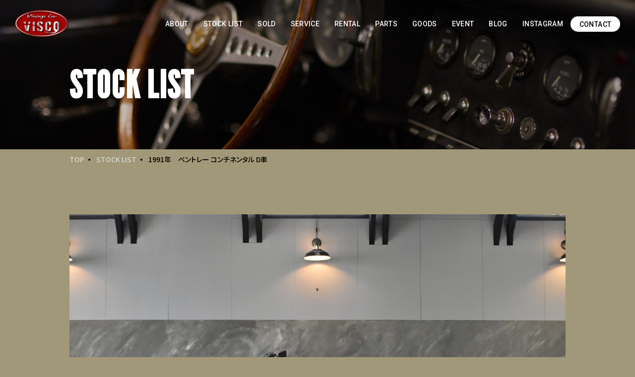

--- FILE ---
content_type: text/html; charset=UTF-8
request_url: https://vintage-visco.co.jp/stock_list/car_212/
body_size: 12613
content:

<!DOCTYPE html>
<html lang="ja">

<head prefix="og: http://ogp.me/ns# fb: http://ogp.me/ns/fb# article: http://ogp.me/ns/article#">
    <!-- Google tag (gtag.js) -->
    <script async src="https://www.googletagmanager.com/gtag/js?id=G-FMMQTPY8SN"></script>
    <script>
      window.dataLayer = window.dataLayer || [];
      function gtag(){dataLayer.push(arguments);}
      gtag('js', new Date());

      gtag('config', 'G-FMMQTPY8SN');
    </script>
    
	<meta charset="utf-8">
	
		<!-- All in One SEO 4.5.0 - aioseo.com -->
		<meta name="robots" content="max-image-preview:large" />
		<link rel="canonical" href="https://vintage-visco.co.jp/stock_list/car_212/" />
		<meta name="generator" content="All in One SEO (AIOSEO) 4.5.0" />
		<meta property="og:locale" content="ja_JP" />
		<meta property="og:site_name" content="Vintage Car VISCO｜北九州市小倉のヴィンテージカー -" />
		<meta property="og:type" content="article" />
		<meta property="og:title" content="1991年 ベントレー コンチネンタル D車 - Vintage Car VISCO｜北九州市小倉のヴィンテージカー" />
		<meta property="og:url" content="https://vintage-visco.co.jp/stock_list/car_212/" />
		<meta property="article:published_time" content="2024-05-13T00:01:00+00:00" />
		<meta property="article:modified_time" content="2024-05-13T01:01:09+00:00" />
		<meta name="twitter:card" content="summary_large_image" />
		<meta name="twitter:title" content="1991年 ベントレー コンチネンタル D車 - Vintage Car VISCO｜北九州市小倉のヴィンテージカー" />
		<script type="application/ld+json" class="aioseo-schema">
			{"@context":"https:\/\/schema.org","@graph":[{"@type":"BreadcrumbList","@id":"https:\/\/vintage-visco.co.jp\/stock_list\/car_212\/#breadcrumblist","itemListElement":[{"@type":"ListItem","@id":"https:\/\/vintage-visco.co.jp\/#listItem","position":1,"name":"\u5bb6","item":"https:\/\/vintage-visco.co.jp\/","nextItem":"https:\/\/vintage-visco.co.jp\/stock_list\/car_212\/#listItem"},{"@type":"ListItem","@id":"https:\/\/vintage-visco.co.jp\/stock_list\/car_212\/#listItem","position":2,"name":"1991\u5e74\u3000\u30d9\u30f3\u30c8\u30ec\u30fc \u30b3\u30f3\u30c1\u30cd\u30f3\u30bf\u30eb D\u8eca","previousItem":"https:\/\/vintage-visco.co.jp\/#listItem"}]},{"@type":"Organization","@id":"https:\/\/vintage-visco.co.jp\/#organization","name":"Vintage Car VISCO\uff5c\u5317\u4e5d\u5dde\u5e02\u5c0f\u5009\u306e\u30f4\u30a3\u30f3\u30c6\u30fc\u30b8\u30ab\u30fc","url":"https:\/\/vintage-visco.co.jp\/"},{"@type":"Person","@id":"https:\/\/vintage-visco.co.jp\/author\/bitrise\/#author","url":"https:\/\/vintage-visco.co.jp\/author\/bitrise\/","name":"bitrise","image":{"@type":"ImageObject","@id":"https:\/\/vintage-visco.co.jp\/stock_list\/car_212\/#authorImage","url":"https:\/\/secure.gravatar.com\/avatar\/65d533ddfdd447add552b367dff37c0866e249b286f1beda6934d58b94e188e0?s=96&d=mm&r=g","width":96,"height":96,"caption":"bitrise"}},{"@type":"WebPage","@id":"https:\/\/vintage-visco.co.jp\/stock_list\/car_212\/#webpage","url":"https:\/\/vintage-visco.co.jp\/stock_list\/car_212\/","name":"1991\u5e74 \u30d9\u30f3\u30c8\u30ec\u30fc \u30b3\u30f3\u30c1\u30cd\u30f3\u30bf\u30eb D\u8eca - Vintage Car VISCO\uff5c\u5317\u4e5d\u5dde\u5e02\u5c0f\u5009\u306e\u30f4\u30a3\u30f3\u30c6\u30fc\u30b8\u30ab\u30fc","inLanguage":"ja","isPartOf":{"@id":"https:\/\/vintage-visco.co.jp\/#website"},"breadcrumb":{"@id":"https:\/\/vintage-visco.co.jp\/stock_list\/car_212\/#breadcrumblist"},"author":{"@id":"https:\/\/vintage-visco.co.jp\/author\/bitrise\/#author"},"creator":{"@id":"https:\/\/vintage-visco.co.jp\/author\/bitrise\/#author"},"image":{"@type":"ImageObject","url":"https:\/\/vintage-visco.co.jp\/wpsys\/wp-content\/uploads\/2023\/11\/products_212_masterimage.jpg","@id":"https:\/\/vintage-visco.co.jp\/stock_list\/car_212\/#mainImage","width":2048,"height":1366},"primaryImageOfPage":{"@id":"https:\/\/vintage-visco.co.jp\/stock_list\/car_212\/#mainImage"},"datePublished":"2024-05-13T00:01:00+09:00","dateModified":"2024-05-13T01:01:09+09:00"},{"@type":"WebSite","@id":"https:\/\/vintage-visco.co.jp\/#website","url":"https:\/\/vintage-visco.co.jp\/","name":"Vintage Car VISCO\uff5c\u5317\u4e5d\u5dde\u5e02\u5c0f\u5009\u306e\u30f4\u30a3\u30f3\u30c6\u30fc\u30b8\u30ab\u30fc","inLanguage":"ja","publisher":{"@id":"https:\/\/vintage-visco.co.jp\/#organization"}}]}
		</script>
		<!-- All in One SEO -->

<link rel='dns-prefetch' href='//maxcdn.bootstrapcdn.com' />
<link rel="alternate" title="oEmbed (JSON)" type="application/json+oembed" href="https://vintage-visco.co.jp/wp-json/oembed/1.0/embed?url=https%3A%2F%2Fvintage-visco.co.jp%2Fstock_list%2Fcar_212%2F" />
<link rel="alternate" title="oEmbed (XML)" type="text/xml+oembed" href="https://vintage-visco.co.jp/wp-json/oembed/1.0/embed?url=https%3A%2F%2Fvintage-visco.co.jp%2Fstock_list%2Fcar_212%2F&#038;format=xml" />
<style id='wp-img-auto-sizes-contain-inline-css' type='text/css'>
img:is([sizes=auto i],[sizes^="auto," i]){contain-intrinsic-size:3000px 1500px}
/*# sourceURL=wp-img-auto-sizes-contain-inline-css */
</style>
<link rel='stylesheet' id='sbr_styles-css' href='https://vintage-visco.co.jp/wpsys/wp-content/plugins/reviews-feed/assets/css/sbr-styles.css?ver=1.1' type='text/css' media='all' />
<link rel='stylesheet' id='sbi_styles-css' href='https://vintage-visco.co.jp/wpsys/wp-content/plugins/instagram-feed/css/sbi-styles.min.css?ver=6.6.1' type='text/css' media='all' />
<style id='wp-emoji-styles-inline-css' type='text/css'>

	img.wp-smiley, img.emoji {
		display: inline !important;
		border: none !important;
		box-shadow: none !important;
		height: 1em !important;
		width: 1em !important;
		margin: 0 0.07em !important;
		vertical-align: -0.1em !important;
		background: none !important;
		padding: 0 !important;
	}
/*# sourceURL=wp-emoji-styles-inline-css */
</style>
<style id='wp-block-library-inline-css' type='text/css'>
:root{--wp-block-synced-color:#7a00df;--wp-block-synced-color--rgb:122,0,223;--wp-bound-block-color:var(--wp-block-synced-color);--wp-editor-canvas-background:#ddd;--wp-admin-theme-color:#007cba;--wp-admin-theme-color--rgb:0,124,186;--wp-admin-theme-color-darker-10:#006ba1;--wp-admin-theme-color-darker-10--rgb:0,107,160.5;--wp-admin-theme-color-darker-20:#005a87;--wp-admin-theme-color-darker-20--rgb:0,90,135;--wp-admin-border-width-focus:2px}@media (min-resolution:192dpi){:root{--wp-admin-border-width-focus:1.5px}}.wp-element-button{cursor:pointer}:root .has-very-light-gray-background-color{background-color:#eee}:root .has-very-dark-gray-background-color{background-color:#313131}:root .has-very-light-gray-color{color:#eee}:root .has-very-dark-gray-color{color:#313131}:root .has-vivid-green-cyan-to-vivid-cyan-blue-gradient-background{background:linear-gradient(135deg,#00d084,#0693e3)}:root .has-purple-crush-gradient-background{background:linear-gradient(135deg,#34e2e4,#4721fb 50%,#ab1dfe)}:root .has-hazy-dawn-gradient-background{background:linear-gradient(135deg,#faaca8,#dad0ec)}:root .has-subdued-olive-gradient-background{background:linear-gradient(135deg,#fafae1,#67a671)}:root .has-atomic-cream-gradient-background{background:linear-gradient(135deg,#fdd79a,#004a59)}:root .has-nightshade-gradient-background{background:linear-gradient(135deg,#330968,#31cdcf)}:root .has-midnight-gradient-background{background:linear-gradient(135deg,#020381,#2874fc)}:root{--wp--preset--font-size--normal:16px;--wp--preset--font-size--huge:42px}.has-regular-font-size{font-size:1em}.has-larger-font-size{font-size:2.625em}.has-normal-font-size{font-size:var(--wp--preset--font-size--normal)}.has-huge-font-size{font-size:var(--wp--preset--font-size--huge)}.has-text-align-center{text-align:center}.has-text-align-left{text-align:left}.has-text-align-right{text-align:right}.has-fit-text{white-space:nowrap!important}#end-resizable-editor-section{display:none}.aligncenter{clear:both}.items-justified-left{justify-content:flex-start}.items-justified-center{justify-content:center}.items-justified-right{justify-content:flex-end}.items-justified-space-between{justify-content:space-between}.screen-reader-text{border:0;clip-path:inset(50%);height:1px;margin:-1px;overflow:hidden;padding:0;position:absolute;width:1px;word-wrap:normal!important}.screen-reader-text:focus{background-color:#ddd;clip-path:none;color:#444;display:block;font-size:1em;height:auto;left:5px;line-height:normal;padding:15px 23px 14px;text-decoration:none;top:5px;width:auto;z-index:100000}html :where(.has-border-color){border-style:solid}html :where([style*=border-top-color]){border-top-style:solid}html :where([style*=border-right-color]){border-right-style:solid}html :where([style*=border-bottom-color]){border-bottom-style:solid}html :where([style*=border-left-color]){border-left-style:solid}html :where([style*=border-width]){border-style:solid}html :where([style*=border-top-width]){border-top-style:solid}html :where([style*=border-right-width]){border-right-style:solid}html :where([style*=border-bottom-width]){border-bottom-style:solid}html :where([style*=border-left-width]){border-left-style:solid}html :where(img[class*=wp-image-]){height:auto;max-width:100%}:where(figure){margin:0 0 1em}html :where(.is-position-sticky){--wp-admin--admin-bar--position-offset:var(--wp-admin--admin-bar--height,0px)}@media screen and (max-width:600px){html :where(.is-position-sticky){--wp-admin--admin-bar--position-offset:0px}}

/*# sourceURL=wp-block-library-inline-css */
</style><style id='global-styles-inline-css' type='text/css'>
:root{--wp--preset--aspect-ratio--square: 1;--wp--preset--aspect-ratio--4-3: 4/3;--wp--preset--aspect-ratio--3-4: 3/4;--wp--preset--aspect-ratio--3-2: 3/2;--wp--preset--aspect-ratio--2-3: 2/3;--wp--preset--aspect-ratio--16-9: 16/9;--wp--preset--aspect-ratio--9-16: 9/16;--wp--preset--color--black: #000000;--wp--preset--color--cyan-bluish-gray: #abb8c3;--wp--preset--color--white: #ffffff;--wp--preset--color--pale-pink: #f78da7;--wp--preset--color--vivid-red: #cf2e2e;--wp--preset--color--luminous-vivid-orange: #ff6900;--wp--preset--color--luminous-vivid-amber: #fcb900;--wp--preset--color--light-green-cyan: #7bdcb5;--wp--preset--color--vivid-green-cyan: #00d084;--wp--preset--color--pale-cyan-blue: #8ed1fc;--wp--preset--color--vivid-cyan-blue: #0693e3;--wp--preset--color--vivid-purple: #9b51e0;--wp--preset--gradient--vivid-cyan-blue-to-vivid-purple: linear-gradient(135deg,rgb(6,147,227) 0%,rgb(155,81,224) 100%);--wp--preset--gradient--light-green-cyan-to-vivid-green-cyan: linear-gradient(135deg,rgb(122,220,180) 0%,rgb(0,208,130) 100%);--wp--preset--gradient--luminous-vivid-amber-to-luminous-vivid-orange: linear-gradient(135deg,rgb(252,185,0) 0%,rgb(255,105,0) 100%);--wp--preset--gradient--luminous-vivid-orange-to-vivid-red: linear-gradient(135deg,rgb(255,105,0) 0%,rgb(207,46,46) 100%);--wp--preset--gradient--very-light-gray-to-cyan-bluish-gray: linear-gradient(135deg,rgb(238,238,238) 0%,rgb(169,184,195) 100%);--wp--preset--gradient--cool-to-warm-spectrum: linear-gradient(135deg,rgb(74,234,220) 0%,rgb(151,120,209) 20%,rgb(207,42,186) 40%,rgb(238,44,130) 60%,rgb(251,105,98) 80%,rgb(254,248,76) 100%);--wp--preset--gradient--blush-light-purple: linear-gradient(135deg,rgb(255,206,236) 0%,rgb(152,150,240) 100%);--wp--preset--gradient--blush-bordeaux: linear-gradient(135deg,rgb(254,205,165) 0%,rgb(254,45,45) 50%,rgb(107,0,62) 100%);--wp--preset--gradient--luminous-dusk: linear-gradient(135deg,rgb(255,203,112) 0%,rgb(199,81,192) 50%,rgb(65,88,208) 100%);--wp--preset--gradient--pale-ocean: linear-gradient(135deg,rgb(255,245,203) 0%,rgb(182,227,212) 50%,rgb(51,167,181) 100%);--wp--preset--gradient--electric-grass: linear-gradient(135deg,rgb(202,248,128) 0%,rgb(113,206,126) 100%);--wp--preset--gradient--midnight: linear-gradient(135deg,rgb(2,3,129) 0%,rgb(40,116,252) 100%);--wp--preset--font-size--small: 13px;--wp--preset--font-size--medium: 20px;--wp--preset--font-size--large: 36px;--wp--preset--font-size--x-large: 42px;--wp--preset--spacing--20: 0.44rem;--wp--preset--spacing--30: 0.67rem;--wp--preset--spacing--40: 1rem;--wp--preset--spacing--50: 1.5rem;--wp--preset--spacing--60: 2.25rem;--wp--preset--spacing--70: 3.38rem;--wp--preset--spacing--80: 5.06rem;--wp--preset--shadow--natural: 6px 6px 9px rgba(0, 0, 0, 0.2);--wp--preset--shadow--deep: 12px 12px 50px rgba(0, 0, 0, 0.4);--wp--preset--shadow--sharp: 6px 6px 0px rgba(0, 0, 0, 0.2);--wp--preset--shadow--outlined: 6px 6px 0px -3px rgb(255, 255, 255), 6px 6px rgb(0, 0, 0);--wp--preset--shadow--crisp: 6px 6px 0px rgb(0, 0, 0);}:where(.is-layout-flex){gap: 0.5em;}:where(.is-layout-grid){gap: 0.5em;}body .is-layout-flex{display: flex;}.is-layout-flex{flex-wrap: wrap;align-items: center;}.is-layout-flex > :is(*, div){margin: 0;}body .is-layout-grid{display: grid;}.is-layout-grid > :is(*, div){margin: 0;}:where(.wp-block-columns.is-layout-flex){gap: 2em;}:where(.wp-block-columns.is-layout-grid){gap: 2em;}:where(.wp-block-post-template.is-layout-flex){gap: 1.25em;}:where(.wp-block-post-template.is-layout-grid){gap: 1.25em;}.has-black-color{color: var(--wp--preset--color--black) !important;}.has-cyan-bluish-gray-color{color: var(--wp--preset--color--cyan-bluish-gray) !important;}.has-white-color{color: var(--wp--preset--color--white) !important;}.has-pale-pink-color{color: var(--wp--preset--color--pale-pink) !important;}.has-vivid-red-color{color: var(--wp--preset--color--vivid-red) !important;}.has-luminous-vivid-orange-color{color: var(--wp--preset--color--luminous-vivid-orange) !important;}.has-luminous-vivid-amber-color{color: var(--wp--preset--color--luminous-vivid-amber) !important;}.has-light-green-cyan-color{color: var(--wp--preset--color--light-green-cyan) !important;}.has-vivid-green-cyan-color{color: var(--wp--preset--color--vivid-green-cyan) !important;}.has-pale-cyan-blue-color{color: var(--wp--preset--color--pale-cyan-blue) !important;}.has-vivid-cyan-blue-color{color: var(--wp--preset--color--vivid-cyan-blue) !important;}.has-vivid-purple-color{color: var(--wp--preset--color--vivid-purple) !important;}.has-black-background-color{background-color: var(--wp--preset--color--black) !important;}.has-cyan-bluish-gray-background-color{background-color: var(--wp--preset--color--cyan-bluish-gray) !important;}.has-white-background-color{background-color: var(--wp--preset--color--white) !important;}.has-pale-pink-background-color{background-color: var(--wp--preset--color--pale-pink) !important;}.has-vivid-red-background-color{background-color: var(--wp--preset--color--vivid-red) !important;}.has-luminous-vivid-orange-background-color{background-color: var(--wp--preset--color--luminous-vivid-orange) !important;}.has-luminous-vivid-amber-background-color{background-color: var(--wp--preset--color--luminous-vivid-amber) !important;}.has-light-green-cyan-background-color{background-color: var(--wp--preset--color--light-green-cyan) !important;}.has-vivid-green-cyan-background-color{background-color: var(--wp--preset--color--vivid-green-cyan) !important;}.has-pale-cyan-blue-background-color{background-color: var(--wp--preset--color--pale-cyan-blue) !important;}.has-vivid-cyan-blue-background-color{background-color: var(--wp--preset--color--vivid-cyan-blue) !important;}.has-vivid-purple-background-color{background-color: var(--wp--preset--color--vivid-purple) !important;}.has-black-border-color{border-color: var(--wp--preset--color--black) !important;}.has-cyan-bluish-gray-border-color{border-color: var(--wp--preset--color--cyan-bluish-gray) !important;}.has-white-border-color{border-color: var(--wp--preset--color--white) !important;}.has-pale-pink-border-color{border-color: var(--wp--preset--color--pale-pink) !important;}.has-vivid-red-border-color{border-color: var(--wp--preset--color--vivid-red) !important;}.has-luminous-vivid-orange-border-color{border-color: var(--wp--preset--color--luminous-vivid-orange) !important;}.has-luminous-vivid-amber-border-color{border-color: var(--wp--preset--color--luminous-vivid-amber) !important;}.has-light-green-cyan-border-color{border-color: var(--wp--preset--color--light-green-cyan) !important;}.has-vivid-green-cyan-border-color{border-color: var(--wp--preset--color--vivid-green-cyan) !important;}.has-pale-cyan-blue-border-color{border-color: var(--wp--preset--color--pale-cyan-blue) !important;}.has-vivid-cyan-blue-border-color{border-color: var(--wp--preset--color--vivid-cyan-blue) !important;}.has-vivid-purple-border-color{border-color: var(--wp--preset--color--vivid-purple) !important;}.has-vivid-cyan-blue-to-vivid-purple-gradient-background{background: var(--wp--preset--gradient--vivid-cyan-blue-to-vivid-purple) !important;}.has-light-green-cyan-to-vivid-green-cyan-gradient-background{background: var(--wp--preset--gradient--light-green-cyan-to-vivid-green-cyan) !important;}.has-luminous-vivid-amber-to-luminous-vivid-orange-gradient-background{background: var(--wp--preset--gradient--luminous-vivid-amber-to-luminous-vivid-orange) !important;}.has-luminous-vivid-orange-to-vivid-red-gradient-background{background: var(--wp--preset--gradient--luminous-vivid-orange-to-vivid-red) !important;}.has-very-light-gray-to-cyan-bluish-gray-gradient-background{background: var(--wp--preset--gradient--very-light-gray-to-cyan-bluish-gray) !important;}.has-cool-to-warm-spectrum-gradient-background{background: var(--wp--preset--gradient--cool-to-warm-spectrum) !important;}.has-blush-light-purple-gradient-background{background: var(--wp--preset--gradient--blush-light-purple) !important;}.has-blush-bordeaux-gradient-background{background: var(--wp--preset--gradient--blush-bordeaux) !important;}.has-luminous-dusk-gradient-background{background: var(--wp--preset--gradient--luminous-dusk) !important;}.has-pale-ocean-gradient-background{background: var(--wp--preset--gradient--pale-ocean) !important;}.has-electric-grass-gradient-background{background: var(--wp--preset--gradient--electric-grass) !important;}.has-midnight-gradient-background{background: var(--wp--preset--gradient--midnight) !important;}.has-small-font-size{font-size: var(--wp--preset--font-size--small) !important;}.has-medium-font-size{font-size: var(--wp--preset--font-size--medium) !important;}.has-large-font-size{font-size: var(--wp--preset--font-size--large) !important;}.has-x-large-font-size{font-size: var(--wp--preset--font-size--x-large) !important;}
/*# sourceURL=global-styles-inline-css */
</style>

<style id='classic-theme-styles-inline-css' type='text/css'>
/*! This file is auto-generated */
.wp-block-button__link{color:#fff;background-color:#32373c;border-radius:9999px;box-shadow:none;text-decoration:none;padding:calc(.667em + 2px) calc(1.333em + 2px);font-size:1.125em}.wp-block-file__button{background:#32373c;color:#fff;text-decoration:none}
/*# sourceURL=/wp-includes/css/classic-themes.min.css */
</style>
<link rel='stylesheet' id='contact-form-7-css' href='https://vintage-visco.co.jp/wpsys/wp-content/plugins/contact-form-7/includes/css/styles.css?ver=5.8.2' type='text/css' media='all' />
<link rel='stylesheet' id='cf7msm_styles-css' href='https://vintage-visco.co.jp/wpsys/wp-content/plugins/contact-form-7-multi-step-module/resources/cf7msm.css?ver=4.3.1' type='text/css' media='all' />
<link rel='stylesheet' id='ctf_styles-css' href='https://vintage-visco.co.jp/wpsys/wp-content/plugins/custom-twitter-feeds/css/ctf-styles.min.css?ver=2.2.1' type='text/css' media='all' />
<link rel='stylesheet' id='cff-css' href='https://vintage-visco.co.jp/wpsys/wp-content/plugins/custom-facebook-feed/assets/css/cff-style.min.css?ver=4.2' type='text/css' media='all' />
<link rel='stylesheet' id='sb-font-awesome-css' href='https://maxcdn.bootstrapcdn.com/font-awesome/4.7.0/css/font-awesome.min.css?ver=6.9' type='text/css' media='all' />
<script type="text/javascript" src="https://vintage-visco.co.jp/wpsys/wp-includes/js/jquery/jquery.min.js?ver=3.7.1" id="jquery-core-js"></script>
<script type="text/javascript" src="https://vintage-visco.co.jp/wpsys/wp-includes/js/jquery/jquery-migrate.min.js?ver=3.4.1" id="jquery-migrate-js"></script>
<link rel="https://api.w.org/" href="https://vintage-visco.co.jp/wp-json/" /><link rel="alternate" title="JSON" type="application/json" href="https://vintage-visco.co.jp/wp-json/wp/v2/stock_list/3976" /><!-- Instagram Feed CSS -->
<style type="text/css">
#sb_instagram #sbi_images {
  display: flex;
  flex-wrap: wrap;
  column-gap: 1rem;
  margin-top: 1.3rem;
  margin-bottom: 4.9rem;
}

#sb_instagram .sbi_type_video .svg-inline--fa.fa-play:not(:root) {
  width: 1.8rem;
  height: 1.8rem;
  margin-top: 0;
  left: auto;
  bottom: auto;
  right: 1.2rem;
  top: 1.5rem;
}

#sb_instagram.sbi_col_4 #sbi_images .sbi_item {
  width: calc((100% - 3rem) / 4)
}

@media screen and (max-width: 767px) {
  #sb_instagram #sbi_images {
    margin-bottom: 3rem;
    column-gap: 1.8%;
    row-gap: 1rem;
  }

  #sb_instagram.sbi_col_4 #sbi_images .sbi_item {
    width: 48.6%;
  }
}
</style>
<link rel="icon" href="https://vintage-visco.co.jp/wpsys/wp-content/uploads/2024/03/cropped-siteimage-32x32.png" sizes="32x32" />
<link rel="icon" href="https://vintage-visco.co.jp/wpsys/wp-content/uploads/2024/03/cropped-siteimage-192x192.png" sizes="192x192" />
<link rel="apple-touch-icon" href="https://vintage-visco.co.jp/wpsys/wp-content/uploads/2024/03/cropped-siteimage-180x180.png" />
<meta name="msapplication-TileImage" content="https://vintage-visco.co.jp/wpsys/wp-content/uploads/2024/03/cropped-siteimage-270x270.png" />
	<meta property="og:type" content="article">
	<meta http-equiv="X-UA-Compatible" content="IE=edge">
	<meta name="viewport" content="width=device-width, initial-scale=1.0">
	<meta http-equiv="Expires" content="172800">
	<title>1991年 ベントレー コンチネンタル D車 - Vintage Car VISCO｜北九州市小倉のヴィンテージカーVintage Car VISCO｜北九州市小倉のヴィンテージカー</title>

	<link rel="preconnect" href="https://fonts.googleapis.com">
	<link rel="preconnect" href="https://fonts.gstatic.com" crossorigin>
	<link href="https://fonts.googleapis.com/css2?family=League+Gothic&display=swap" rel="stylesheet">
	<link href="https://fonts.googleapis.com/css2?family=League+Gothic&family=Roboto:wght@100;300;400;500;700;900&display=swap" rel="stylesheet">
	<link href="https://fonts.googleapis.com/css2?family=League+Gothic&family=Noto+Sans+JP:wght@100;200;300;400;500;600;700;800;900&family=Roboto:wght@100;300;400;500;700;900&display=swap" rel="stylesheet">


	<link rel="stylesheet" href="https://vintage-visco.co.jp/wpsys/wp-content/themes/visco/css/slick-theme.css">
  <link rel="stylesheet" href="https://vintage-visco.co.jp/wpsys/wp-content/themes/visco/css/slick.css">
  <link rel="stylesheet" href="https://vintage-visco.co.jp/wpsys/wp-content/themes/visco/css/style.css?250424">
</head>

<body id="top" class="wp-singular stock_list-template-default single single-stock_list postid-3976 wp-theme-visco p-sub">
	<header class="l-header">
		<h1 class="l-header__title"><a href="https://vintage-visco.co.jp/"><img src="https://vintage-visco.co.jp/wpsys/wp-content/themes/visco/img/common/logo-header.png" alt="Vintage Car VISCO"></a></h1>

		<div class="l-header__btn"><span class="line"></span></div>
		<div class="l-header__navi-box js-nav-box">
			<nav class="l-header__navi">
				<ul class="l-header__navi-list">
					<li class="l-header__navi-list-item"><a href="https://vintage-visco.co.jp/about/" class="l-header__navi-list-link">ABOUT</a></li>
					<!--<li class="l-header__navi-list-item"><a class="l-header__navi-list-link parent" href="https://vintage-visco.co.jp/about/">ABOUT</a>
						<ul class="l-header__navi-list-child">
							<li class="l-header__navi-list-child-item"><a class="l-header__navi-list-link" href="https://vintage-visco.co.jp/about/">JP</a></li>
							<li class="l-header__navi-list-child-item"><a class="l-header__navi-list-link" href="https://vintage-visco.co.jp/about/en/">EN</a></li>
							<li class="l-header__navi-list-child-item"><a class="l-header__navi-list-link" href="https://vintage-visco.co.jp/about/kr/">KR</a></li>
							<li class="l-header__navi-list-child-item"><a class="l-header__navi-list-link" href="https://vintage-visco.co.jp/about/ch/">CH</a></li>
						</ul> 
					</li>-->
					<li class="l-header__navi-list-item"><a href="https://vintage-visco.co.jp/stock_list/" class="l-header__navi-list-link">STOCK LIST</a></li>
					<li class="l-header__navi-list-item"><a href="https://vintage-visco.co.jp/sold/" class="l-header__navi-list-link">SOLD</a></li>
					<li class="l-header__navi-list-item"><a href="https://vintage-visco.co.jp/service/" class="l-header__navi-list-link">SERVICE</a></li>
					<li class="l-header__navi-list-item"><a href="https://vintage-visco.co.jp/rental/" class="l-header__navi-list-link">RENTAL</a></li>
					<li class="l-header__navi-list-item"><a href="https://vintage-visco.co.jp/parts/" class="l-header__navi-list-link">PARTS</a></li>
					<li class="l-header__navi-list-item"><a href="https://vintage-visco.co.jp/goods/" class="l-header__navi-list-link">GOODS</a></li>
					<li class="l-header__navi-list-item"><a href="https://vintage-visco.co.jp/event/" class="l-header__navi-list-link">EVENT</a></li>
					<li class="l-header__navi-list-item"><a href="https://vintage-visco.co.jp/blog/" class="l-header__navi-list-link">BLOG</a></li>
					<li class="l-header__navi-list-item"><a href="https://www.instagram.com/vintage_car_visco/" target="_blank" class="l-header__navi-list-link">INSTAGRAM</a></li>
					<!--<li class="l-header__navi-list-item contact"><a href="" class="l-header__navi-list-link">LINE</a></li>-->
					<li class="l-header__navi-list-item contact"><a href="https://vintage-visco.co.jp/contact/" class="l-header__navi-list-link">CONTACT</a></li>
				</ul>
			</nav>
		</div>
	</header><!--
  WP_Post Object
(
    [ID] => 3976
    [post_author] => 1
    [post_date] => 2024-05-13 09:01:00
    [post_date_gmt] => 2024-05-13 00:01:00
    [post_content] => 
    [post_title] => 1991年　ベントレー コンチネンタル D車
    [post_excerpt] => 
    [post_status] => publish
    [comment_status] => closed
    [ping_status] => closed
    [post_password] => 
    [post_name] => car_212
    [to_ping] => 
    [pinged] => 
    [post_modified] => 2024-05-13 10:01:09
    [post_modified_gmt] => 2024-05-13 01:01:09
    [post_content_filtered] => 
    [post_parent] => 0
    [guid] => https://vintage-visco.co.jp/wpsys/stock_list/car_212/
    [menu_order] => 0
    [post_type] => stock_list
    [post_mime_type] => 
    [comment_count] => 0
    [filter] => raw
)
  Array
(
    [product_slide_loop] => Array
        (
            [0] => Array
                (
                    [product_slide] => https://vintage-visco.co.jp/wpsys/wp-content/uploads/2024/05/DSC_0464-1-scaled.jpg
                )

            [1] => Array
                (
                    [product_slide] => https://vintage-visco.co.jp/wpsys/wp-content/uploads/2024/05/DSC_0461-1-scaled.jpg
                )

            [2] => Array
                (
                    [product_slide] => https://vintage-visco.co.jp/wpsys/wp-content/uploads/2024/05/DSC_0469-1-scaled.jpg
                )

            [3] => Array
                (
                    [product_slide] => https://vintage-visco.co.jp/wpsys/wp-content/uploads/2024/05/DSC_0472-1-scaled.jpg
                )

            [4] => Array
                (
                    [product_slide] => https://vintage-visco.co.jp/wpsys/wp-content/uploads/2023/11/products_212_slide_4.jpg
                )

            [5] => Array
                (
                    [product_slide] => https://vintage-visco.co.jp/wpsys/wp-content/uploads/2023/11/products_212_slide_5.jpg
                )

            [6] => Array
                (
                    [product_slide] => https://vintage-visco.co.jp/wpsys/wp-content/uploads/2023/11/products_212_slide_6.jpg
                )

            [7] => Array
                (
                    [product_slide] => https://vintage-visco.co.jp/wpsys/wp-content/uploads/2024/05/DSC_0484-1-scaled.jpg
                )

            [9] => Array
                (
                    [product_slide] => https://vintage-visco.co.jp/wpsys/wp-content/uploads/2023/11/products_212_slide_9.jpg
                )

            [10] => Array
                (
                    [product_slide] => https://vintage-visco.co.jp/wpsys/wp-content/uploads/2023/11/products_212_slide_10.jpg
                )

            [11] => Array
                (
                    [product_slide] => https://vintage-visco.co.jp/wpsys/wp-content/uploads/2023/11/products_212_slide_11.jpg
                )

            [12] => Array
                (
                    [product_slide] => https://vintage-visco.co.jp/wpsys/wp-content/uploads/2023/11/products_212_slide_12.jpg
                )

            [13] => Array
                (
                    [product_slide] => https://vintage-visco.co.jp/wpsys/wp-content/uploads/2023/11/products_212_slide_13.jpg
                )

            [14] => Array
                (
                    [product_slide] => https://vintage-visco.co.jp/wpsys/wp-content/uploads/2023/11/products_212_slide_14.jpg
                )

            [15] => Array
                (
                    [product_slide] => https://vintage-visco.co.jp/wpsys/wp-content/uploads/2023/11/products_212_slide_15.jpg
                )

            [16] => Array
                (
                    [product_slide] => https://vintage-visco.co.jp/wpsys/wp-content/uploads/2023/11/products_212_slide_16.jpg
                )

            [17] => Array
                (
                    [product_slide] => https://vintage-visco.co.jp/wpsys/wp-content/uploads/2023/11/products_212_slide_17.jpg
                )

            [18] => Array
                (
                    [product_slide] => https://vintage-visco.co.jp/wpsys/wp-content/uploads/2023/11/products_212_slide_18.jpg
                )

            [20] => Array
                (
                    [product_slide] => https://vintage-visco.co.jp/wpsys/wp-content/uploads/2023/11/products_212_slide_20.jpg
                )

            [21] => Array
                (
                    [product_slide] => https://vintage-visco.co.jp/wpsys/wp-content/uploads/2023/11/products_212_slide_21.jpg
                )

            [22] => Array
                (
                    [product_slide] => https://vintage-visco.co.jp/wpsys/wp-content/uploads/2023/11/products_212_slide_22.jpg
                )

            [23] => Array
                (
                    [product_slide] => https://vintage-visco.co.jp/wpsys/wp-content/uploads/2023/11/products_212_slide_23.jpg
                )

            [24] => Array
                (
                    [product_slide] => https://vintage-visco.co.jp/wpsys/wp-content/uploads/2023/11/products_212_slide_24.jpg
                )

            [25] => Array
                (
                    [product_slide] => https://vintage-visco.co.jp/wpsys/wp-content/uploads/2023/11/products_212_slide_25.jpg
                )

            [26] => Array
                (
                    [product_slide] => https://vintage-visco.co.jp/wpsys/wp-content/uploads/2023/11/products_212_slide_26.jpg
                )

            [27] => Array
                (
                    [product_slide] => https://vintage-visco.co.jp/wpsys/wp-content/uploads/2023/11/products_212_slide_28.jpg
                )

            [28] => Array
                (
                    [product_slide] => https://vintage-visco.co.jp/wpsys/wp-content/uploads/2023/11/products_212_slide_29.jpg
                )

        )

    [product_slide] => 
    [product_year] => 1991
    [product_grade] => 
    [product_color] => グリーン
    [product_interior] => ベージュ
    [product_mileage] => 46000㎞
    [product_inspection] => Array
        (
            [車検2年付] => 車検2年付
        )

    [product_inspectionlimit] => 
    [product_equipment] => 1991年モデル、右ハンドル、3速コラムAT、フル電動オープン、<br />
パワーシート、オートエアコン
    [product_body_number] => SCBZD02A6MCH30605
    [product_registration_number] => 
    [product_sales_status] => Array
        (
            [sold_out] => SOLD OUT
        )

    [product_price] => 
    [product_taxrate] => 10
    [product_date_signed] => 2022-06-05
    [product_stock_status] => Array
        (
            [in_stock] => 入庫済み
        )

    [product_receipt] => 0000-00-00
    [product_salesform] => Array
        (
            [in_house] => 自社在庫
        )

    [product_notice] => 
    [product_movie] => 
    [product_description] => ベントレーコンチネンタルⅢのご案内です。<br />
<br />
このベントレーシリーズ３の生産台数はわずか76台。そのうちディーラー車はわずか７台という超希少車になります。<br />
また当車両は右ハンドル車ですのでディーラー車７台のうち、３台の右ハンドルがある中の１台という事になります。<br />
コンチネンタルシリーズの歴史はシャウド１をベースにした２ドアコンバーチブル「ベントレーTドロップクーペ」が始まりです。<br />
<br />
1971年にロールスロイスのドロップクーペがコーニッシュに改名されるとベントレーも同じく、ベントレーコーニッシュと名乗るようになりました。<br />
1980年まではクーペタイプも販売されていたので、コンバーチブルタイプは「ベントレーコーニッシュコンバーチブル」と呼んでいました。<br />
<br />
1985年のマイナーチェンジでキャブ車からインジェクションへ変更されたのを機に、ベントレー版は名車コンチネンタルの名称が約20年ぶりに復活したのです。<br />
コンチネンタルの名称はロールスロイスファンタム２コンチネンタルで初めて使われましたが、ベントレースポーツモデルS３コンチネンタル(1966年)で途絶えていました。<br />
<br />
1990年、91年にコンチネンタルシリーズ３が生産され、1992年にミッションがAT３からAT４に変更、幌の改良、フル電動オープン化されたシリーズ４の発売となるわけです。<br />
先の記述の通り、1992年から1995年の生産終了までにトータル76台が生産されました。<br />
<br />
外装色はグリーンメタリックで内装はベージュという上品な色合いです。<br />
オープンエアーで優雅に走るベントレーコンチネンタル。<br />
この希少車を是非一度ご覧ください。
    [product_comment_stat] => 0
    [business_memo] => 
)
-->
<main class="l-main">
  <section class="c-page-title">
    <h1 class="c-page-title__main">STOCK LIST</h1>
  </section>

  <section class="l-main__section">
    <div class="l-main__inner">
      <div class="c-breadcrumb">
        <div class="aioseo-breadcrumbs"><span class="aioseo-breadcrumb">
	<a href="https://vintage-visco.co.jp" title="TOP">TOP</a>
</span><span class="aioseo-breadcrumb-separator">•</span><span class="aioseo-breadcrumb">
	<a href="https://vintage-visco.co.jp/stock_list/" title="STOCK LIST">STOCK LIST</a>
</span><span class="aioseo-breadcrumb-separator">•</span><span class="aioseo-breadcrumb">
	1991年　ベントレー コンチネンタル D車
</span></div>      </div>

      <div class="l-main__detail-section" data-a-inview="inview">
        <div class="c-slide">
                      <div class="c-slide__img">
                              <div class="c-slide__img-item">
                  <img src="https://vintage-visco.co.jp/wpsys/wp-content/uploads/2024/05/DSC_0464-1-scaled.jpg" alt="">
                </div>
                              <div class="c-slide__img-item">
                  <img src="https://vintage-visco.co.jp/wpsys/wp-content/uploads/2024/05/DSC_0461-1-scaled.jpg" alt="">
                </div>
                              <div class="c-slide__img-item">
                  <img src="https://vintage-visco.co.jp/wpsys/wp-content/uploads/2024/05/DSC_0469-1-scaled.jpg" alt="">
                </div>
                              <div class="c-slide__img-item">
                  <img src="https://vintage-visco.co.jp/wpsys/wp-content/uploads/2024/05/DSC_0472-1-scaled.jpg" alt="">
                </div>
                              <div class="c-slide__img-item">
                  <img src="https://vintage-visco.co.jp/wpsys/wp-content/uploads/2023/11/products_212_slide_4.jpg" alt="">
                </div>
                              <div class="c-slide__img-item">
                  <img src="https://vintage-visco.co.jp/wpsys/wp-content/uploads/2023/11/products_212_slide_5.jpg" alt="">
                </div>
                              <div class="c-slide__img-item">
                  <img src="https://vintage-visco.co.jp/wpsys/wp-content/uploads/2023/11/products_212_slide_6.jpg" alt="">
                </div>
                              <div class="c-slide__img-item">
                  <img src="https://vintage-visco.co.jp/wpsys/wp-content/uploads/2024/05/DSC_0484-1-scaled.jpg" alt="">
                </div>
                              <div class="c-slide__img-item">
                  <img src="https://vintage-visco.co.jp/wpsys/wp-content/uploads/2023/11/products_212_slide_9.jpg" alt="">
                </div>
                              <div class="c-slide__img-item">
                  <img src="https://vintage-visco.co.jp/wpsys/wp-content/uploads/2023/11/products_212_slide_10.jpg" alt="">
                </div>
                              <div class="c-slide__img-item">
                  <img src="https://vintage-visco.co.jp/wpsys/wp-content/uploads/2023/11/products_212_slide_11.jpg" alt="">
                </div>
                              <div class="c-slide__img-item">
                  <img src="https://vintage-visco.co.jp/wpsys/wp-content/uploads/2023/11/products_212_slide_12.jpg" alt="">
                </div>
                              <div class="c-slide__img-item">
                  <img src="https://vintage-visco.co.jp/wpsys/wp-content/uploads/2023/11/products_212_slide_13.jpg" alt="">
                </div>
                              <div class="c-slide__img-item">
                  <img src="https://vintage-visco.co.jp/wpsys/wp-content/uploads/2023/11/products_212_slide_14.jpg" alt="">
                </div>
                              <div class="c-slide__img-item">
                  <img src="https://vintage-visco.co.jp/wpsys/wp-content/uploads/2023/11/products_212_slide_15.jpg" alt="">
                </div>
                              <div class="c-slide__img-item">
                  <img src="https://vintage-visco.co.jp/wpsys/wp-content/uploads/2023/11/products_212_slide_16.jpg" alt="">
                </div>
                              <div class="c-slide__img-item">
                  <img src="https://vintage-visco.co.jp/wpsys/wp-content/uploads/2023/11/products_212_slide_17.jpg" alt="">
                </div>
                              <div class="c-slide__img-item">
                  <img src="https://vintage-visco.co.jp/wpsys/wp-content/uploads/2023/11/products_212_slide_18.jpg" alt="">
                </div>
                              <div class="c-slide__img-item">
                  <img src="https://vintage-visco.co.jp/wpsys/wp-content/uploads/2023/11/products_212_slide_20.jpg" alt="">
                </div>
                              <div class="c-slide__img-item">
                  <img src="https://vintage-visco.co.jp/wpsys/wp-content/uploads/2023/11/products_212_slide_21.jpg" alt="">
                </div>
                              <div class="c-slide__img-item">
                  <img src="https://vintage-visco.co.jp/wpsys/wp-content/uploads/2023/11/products_212_slide_22.jpg" alt="">
                </div>
                              <div class="c-slide__img-item">
                  <img src="https://vintage-visco.co.jp/wpsys/wp-content/uploads/2023/11/products_212_slide_23.jpg" alt="">
                </div>
                              <div class="c-slide__img-item">
                  <img src="https://vintage-visco.co.jp/wpsys/wp-content/uploads/2023/11/products_212_slide_24.jpg" alt="">
                </div>
                              <div class="c-slide__img-item">
                  <img src="https://vintage-visco.co.jp/wpsys/wp-content/uploads/2023/11/products_212_slide_25.jpg" alt="">
                </div>
                              <div class="c-slide__img-item">
                  <img src="https://vintage-visco.co.jp/wpsys/wp-content/uploads/2023/11/products_212_slide_26.jpg" alt="">
                </div>
                              <div class="c-slide__img-item">
                  <img src="https://vintage-visco.co.jp/wpsys/wp-content/uploads/2023/11/products_212_slide_28.jpg" alt="">
                </div>
                              <div class="c-slide__img-item">
                  <img src="https://vintage-visco.co.jp/wpsys/wp-content/uploads/2023/11/products_212_slide_29.jpg" alt="">
                </div>
                          </div>

            <div class="c-slide__thumbnail">
                              <div class="c-slide__thumbnail-item">
                  <div class="c-slide__thumbnail-spacer">
                    <img src="https://vintage-visco.co.jp/wpsys/wp-content/uploads/2024/05/DSC_0464-1-scaled.jpg" alt="">
                  </div>
                </div>
                              <div class="c-slide__thumbnail-item">
                  <div class="c-slide__thumbnail-spacer">
                    <img src="https://vintage-visco.co.jp/wpsys/wp-content/uploads/2024/05/DSC_0461-1-scaled.jpg" alt="">
                  </div>
                </div>
                              <div class="c-slide__thumbnail-item">
                  <div class="c-slide__thumbnail-spacer">
                    <img src="https://vintage-visco.co.jp/wpsys/wp-content/uploads/2024/05/DSC_0469-1-scaled.jpg" alt="">
                  </div>
                </div>
                              <div class="c-slide__thumbnail-item">
                  <div class="c-slide__thumbnail-spacer">
                    <img src="https://vintage-visco.co.jp/wpsys/wp-content/uploads/2024/05/DSC_0472-1-scaled.jpg" alt="">
                  </div>
                </div>
                              <div class="c-slide__thumbnail-item">
                  <div class="c-slide__thumbnail-spacer">
                    <img src="https://vintage-visco.co.jp/wpsys/wp-content/uploads/2023/11/products_212_slide_4.jpg" alt="">
                  </div>
                </div>
                              <div class="c-slide__thumbnail-item">
                  <div class="c-slide__thumbnail-spacer">
                    <img src="https://vintage-visco.co.jp/wpsys/wp-content/uploads/2023/11/products_212_slide_5.jpg" alt="">
                  </div>
                </div>
                              <div class="c-slide__thumbnail-item">
                  <div class="c-slide__thumbnail-spacer">
                    <img src="https://vintage-visco.co.jp/wpsys/wp-content/uploads/2023/11/products_212_slide_6.jpg" alt="">
                  </div>
                </div>
                              <div class="c-slide__thumbnail-item">
                  <div class="c-slide__thumbnail-spacer">
                    <img src="https://vintage-visco.co.jp/wpsys/wp-content/uploads/2024/05/DSC_0484-1-scaled.jpg" alt="">
                  </div>
                </div>
                              <div class="c-slide__thumbnail-item">
                  <div class="c-slide__thumbnail-spacer">
                    <img src="https://vintage-visco.co.jp/wpsys/wp-content/uploads/2023/11/products_212_slide_9.jpg" alt="">
                  </div>
                </div>
                              <div class="c-slide__thumbnail-item">
                  <div class="c-slide__thumbnail-spacer">
                    <img src="https://vintage-visco.co.jp/wpsys/wp-content/uploads/2023/11/products_212_slide_10.jpg" alt="">
                  </div>
                </div>
                              <div class="c-slide__thumbnail-item">
                  <div class="c-slide__thumbnail-spacer">
                    <img src="https://vintage-visco.co.jp/wpsys/wp-content/uploads/2023/11/products_212_slide_11.jpg" alt="">
                  </div>
                </div>
                              <div class="c-slide__thumbnail-item">
                  <div class="c-slide__thumbnail-spacer">
                    <img src="https://vintage-visco.co.jp/wpsys/wp-content/uploads/2023/11/products_212_slide_12.jpg" alt="">
                  </div>
                </div>
                              <div class="c-slide__thumbnail-item">
                  <div class="c-slide__thumbnail-spacer">
                    <img src="https://vintage-visco.co.jp/wpsys/wp-content/uploads/2023/11/products_212_slide_13.jpg" alt="">
                  </div>
                </div>
                              <div class="c-slide__thumbnail-item">
                  <div class="c-slide__thumbnail-spacer">
                    <img src="https://vintage-visco.co.jp/wpsys/wp-content/uploads/2023/11/products_212_slide_14.jpg" alt="">
                  </div>
                </div>
                              <div class="c-slide__thumbnail-item">
                  <div class="c-slide__thumbnail-spacer">
                    <img src="https://vintage-visco.co.jp/wpsys/wp-content/uploads/2023/11/products_212_slide_15.jpg" alt="">
                  </div>
                </div>
                              <div class="c-slide__thumbnail-item">
                  <div class="c-slide__thumbnail-spacer">
                    <img src="https://vintage-visco.co.jp/wpsys/wp-content/uploads/2023/11/products_212_slide_16.jpg" alt="">
                  </div>
                </div>
                              <div class="c-slide__thumbnail-item">
                  <div class="c-slide__thumbnail-spacer">
                    <img src="https://vintage-visco.co.jp/wpsys/wp-content/uploads/2023/11/products_212_slide_17.jpg" alt="">
                  </div>
                </div>
                              <div class="c-slide__thumbnail-item">
                  <div class="c-slide__thumbnail-spacer">
                    <img src="https://vintage-visco.co.jp/wpsys/wp-content/uploads/2023/11/products_212_slide_18.jpg" alt="">
                  </div>
                </div>
                              <div class="c-slide__thumbnail-item">
                  <div class="c-slide__thumbnail-spacer">
                    <img src="https://vintage-visco.co.jp/wpsys/wp-content/uploads/2023/11/products_212_slide_20.jpg" alt="">
                  </div>
                </div>
                              <div class="c-slide__thumbnail-item">
                  <div class="c-slide__thumbnail-spacer">
                    <img src="https://vintage-visco.co.jp/wpsys/wp-content/uploads/2023/11/products_212_slide_21.jpg" alt="">
                  </div>
                </div>
                              <div class="c-slide__thumbnail-item">
                  <div class="c-slide__thumbnail-spacer">
                    <img src="https://vintage-visco.co.jp/wpsys/wp-content/uploads/2023/11/products_212_slide_22.jpg" alt="">
                  </div>
                </div>
                              <div class="c-slide__thumbnail-item">
                  <div class="c-slide__thumbnail-spacer">
                    <img src="https://vintage-visco.co.jp/wpsys/wp-content/uploads/2023/11/products_212_slide_23.jpg" alt="">
                  </div>
                </div>
                              <div class="c-slide__thumbnail-item">
                  <div class="c-slide__thumbnail-spacer">
                    <img src="https://vintage-visco.co.jp/wpsys/wp-content/uploads/2023/11/products_212_slide_24.jpg" alt="">
                  </div>
                </div>
                              <div class="c-slide__thumbnail-item">
                  <div class="c-slide__thumbnail-spacer">
                    <img src="https://vintage-visco.co.jp/wpsys/wp-content/uploads/2023/11/products_212_slide_25.jpg" alt="">
                  </div>
                </div>
                              <div class="c-slide__thumbnail-item">
                  <div class="c-slide__thumbnail-spacer">
                    <img src="https://vintage-visco.co.jp/wpsys/wp-content/uploads/2023/11/products_212_slide_26.jpg" alt="">
                  </div>
                </div>
                              <div class="c-slide__thumbnail-item">
                  <div class="c-slide__thumbnail-spacer">
                    <img src="https://vintage-visco.co.jp/wpsys/wp-content/uploads/2023/11/products_212_slide_28.jpg" alt="">
                  </div>
                </div>
                              <div class="c-slide__thumbnail-item">
                  <div class="c-slide__thumbnail-spacer">
                    <img src="https://vintage-visco.co.jp/wpsys/wp-content/uploads/2023/11/products_212_slide_29.jpg" alt="">
                  </div>
                </div>
                          </div>
          
        </div>

        <h2>1991年　ベントレー コンチネンタル D車</h2>
        <h2 class="en">INFORMATION</h2>
        <div class="c-table">
          <table>
            <tr><th>年式</th><td>1991年</td></tr><tr><th>カラー</th><td>グリーン</td></tr><tr><th>内装</th><td>ベージュ</td></tr><tr><th>走行距離</th><td>46000㎞</td></tr><tr><th>車検期限</th><td>車検2年付</td></tr><tr><th>装備</th><td>1991年モデル、右ハンドル、3速コラムAT、フル電動オープン、<br />
パワーシート、オートエアコン</td></tr><tr><th>PRICE</th><td>SOLD OUT</td></tr>          </table>
        </div>

        
        <div class="c-btn__contact">
  <p class="c-btn__contact-text"><a href="https://vintage-visco.co.jp/contact/?product_name=1991%E5%B9%B4%E3%80%80%E3%83%99%E3%83%B3%E3%83%88%E3%83%AC%E3%83%BC+%E3%82%B3%E3%83%B3%E3%83%81%E3%83%8D%E3%83%B3%E3%82%BF%E3%83%AB+D%E8%BB%8A">この車についてお問い合わせ</a></p>
  <p class="c-btn__contact-more"><a href="https://vintage-visco.co.jp/contact/?product_name=1991%E5%B9%B4%E3%80%80%E3%83%99%E3%83%B3%E3%83%88%E3%83%AC%E3%83%BC+%E3%82%B3%E3%83%B3%E3%83%81%E3%83%8D%E3%83%B3%E3%82%BF%E3%83%AB+D%E8%BB%8A">CONTACT</a></p>
</div>
        <div class="l-main__detail-recommend">
          <h2 class="en">RECOMMEND</h2>
          <div class="l-main__detail-recommend-list">
            
	<div class="l-main__detail-recommend-item ">
		<a href="https://vintage-visco.co.jp/stock_list/1995%e5%b9%b4%e3%80%80%e3%83%a1%e3%83%ab%e3%82%bb%e3%83%87%e3%82%b9%e3%83%bb%e3%83%99%e3%83%b3%e3%83%84%e3%80%80sl500-2/">
			<figure>
				<img src="https://vintage-visco.co.jp/wpsys/wp-content/uploads/2025/11/DSC_0029➀-scaled.jpg" alt="">
				<figcaption>1995年　メルセデス・ベンツ　SL500</figcaption>
			</figure>
		</a>
	</div>
	<div class="l-main__detail-recommend-item ">
		<a href="https://vintage-visco.co.jp/stock_list/1998%e5%b9%b4%e3%80%80%e3%83%a1%e3%83%ab%e3%82%bb%e3%83%87%e3%82%b9%e3%83%bb%e3%83%99%e3%83%b3%e3%83%84%e3%80%80g320-%e3%82%b7%e3%83%a7%e3%83%bc%e3%83%88/">
			<figure>
				<img src="https://vintage-visco.co.jp/wpsys/wp-content/uploads/2025/07/DSC_0570-1-scaled.jpg" alt="">
				<figcaption>1998年　メルセデス・ベンツ　G320 ショート</figcaption>
			</figure>
		</a>
	</div>
	<div class="l-main__detail-recommend-item ">
		<a href="https://vintage-visco.co.jp/stock_list/1991%e5%b9%b4%e3%80%80%e3%83%99%e3%83%b3%e3%83%88%e3%83%ac%e3%83%bc%e3%80%80%e3%82%b3%e3%83%b3%e3%83%81%e3%83%8d%e3%83%b3%e3%82%bf%e3%83%ab%e2%85%b2%e3%80%80d%e8%bb%8a/">
			<figure>
				<img src="https://vintage-visco.co.jp/wpsys/wp-content/uploads/2024/05/DSC_0464-1-scaled.jpg" alt="">
				<figcaption>1991年　ベントレー　コンチネンタルⅢ　D車</figcaption>
			</figure>
		</a>
	</div>          </div>
        </div>
      </div>
    </div>
  </section>
</main>



<footer class="l-footer">
	<div class="l-footer__inner">
		<div class="l-footer__navi">
			<ul class="l-footer__navi-list">
				<li class="l-footer__navi-list-item"><a href="https://vintage-visco.co.jp/" class="l-footer__navi-list-item-link">HOME</a></li>
				<li class="l-footer__navi-list-item"><a href="https://vintage-visco.co.jp/about/" class="l-footer__navi-list-item-link">ABOUT</a></li>
				<li class="l-footer__navi-list-item"><a href="https://vintage-visco.co.jp/stock_list/" class="l-footer__navi-list-item-link">STOCK LIST</a></li>
				<li class="l-footer__navi-list-item"><a href="https://vintage-visco.co.jp/sold/" class="l-footer__navi-list-item-link">SOLD</a></li>
				<li class="l-footer__navi-list-item sp-only"><a href="https://vintage-visco.co.jp/service/" class="l-footer__navi-list-item-link">SERVICE</a></li>
				<li class="l-footer__navi-list-item sp-only"><a href="https://vintage-visco.co.jp/rental/" class="l-footer__navi-list-item-link">RENTAL</a></li>
				<li class="l-footer__navi-list-item sp-only"><a href="https://vintage-visco.co.jp/parts/" class="l-footer__navi-list-item-link">PARTS</a></li>
				<li class="l-footer__navi-list-item sp-only"><a href="https://vintage-visco.co.jp/goods/" class="l-footer__navi-list-item-link">GOODS</a></li>
			</ul>
			<ul class="l-footer__navi-list">
				<li class="l-footer__navi-list-item pc-only"><a href="https://vintage-visco.co.jp/service/" class="l-footer__navi-list-item-link">SERVICE</a></li>
				<li class="l-footer__navi-list-item pc-only"><a href="https://vintage-visco.co.jp/rental/" class="l-footer__navi-list-item-link">RENTAL</a></li>
				<li class="l-footer__navi-list-item pc-only"><a href="https://vintage-visco.co.jp/parts/" class="l-footer__navi-list-item-link">PARTS</a></li>
				<li class="l-footer__navi-list-item pc-only"><a href="https://vintage-visco.co.jp/goods/" class="l-footer__navi-list-item-link">GOODS</a></li>
				<li class="l-footer__navi-list-item sp-only"><a href="https://vintage-visco.co.jp/event/" class="l-footer__navi-list-item-link">EVENT</a></li>
				<li class="l-footer__navi-list-item sp-only"><a href="https://vintage-visco.co.jp/blog/" class="l-footer__navi-list-item-link">BLOG</a></li>
				<li class="l-footer__navi-list-item sp-only"><a href="https://www.instagram.com/vintage_car_visco/" target="_blank" class="l-footer__navi-list-item-link">INSTAGRAM</a></li>
				<li class="l-footer__navi-list-item sp-only"><a href="https://vintage-visco.co.jp/contact/" class="l-footer__navi-list-item-link">CONTACT</a></li>
				<li class="l-footer__navi-list-item sp-only"><a href="https://vintage-visco.co.jp/privacy/" class="l-footer__navi-list-item-link">PRIVACY POLICY</a></li>
			</ul>
			<ul class="l-footer__navi-list">
				<li class="l-footer__navi-list-item pc-only"><a href="https://vintage-visco.co.jp/event/" class="l-footer__navi-list-item-link">EVENT</a></li>
				<li class="l-footer__navi-list-item pc-only"><a href="https://vintage-visco.co.jp/blog/" class="l-footer__navi-list-item-link">BLOG</a></li>
				<li class="l-footer__navi-list-item pc-only"><a href="https://www.instagram.com/vintage_car_visco/" target="_blank" class="l-footer__navi-list-item-link">INSTAGRAM</a></li>
				<li class="l-footer__navi-list-item pc-only"><a href="https://vintage-visco.co.jp/contact/" class="l-footer__navi-list-item-link">CONTACT</a></li>
				<li class="l-footer__navi-list-item pc-only"><a href="https://vintage-visco.co.jp/privacy/" class="l-footer__navi-list-item-link">PRIVACY POLICY</a></li>
			</ul>
		</div>

		<div class="l-footer__contents">
			<div class="l-footer__txt-logo"><a href="https://vintage-visco.co.jp/"><img src="https://vintage-visco.co.jp/wpsys/wp-content/themes/visco/img/common/logo-footer.svg" alt="Vintage Car VISCO"></a></div>
			<div class="l-footer__sns">
				<ul class="l-footer__sns-list">
					<!--<li><a href=""><img src="https://vintage-visco.co.jp/wpsys/wp-content/themes/visco/img/common/ico-facebook.svg" alt="Facebook"></a></li>-->
					<li><a href="https://www.instagram.com/vintage_car_visco/" target="_blank"><img src="https://vintage-visco.co.jp/wpsys/wp-content/themes/visco/img/common/ico-instagram.svg" alt="Instagram"></a></li>
					<!--<li><a href=""><img src="https://vintage-visco.co.jp/wpsys/wp-content/themes/visco/img/common/ico-x.svg" alt="X"></a></li>-->
				</ul>
			</div>
		</div>
	</div>
	<div class="l-footer__inner">
		<div class="l-footer__info">
			<p class="l-footer__address">〒802-0045 <br class="sp-only">福岡県北九州市小倉北区神岳2-6-28 <br class="sp-only">[<a href="https://maps.app.goo.gl/YdqcBRFcuKAMWN4r8" target="_blank">Google map</a>]<br>
				TEL 093-522-0356</p>
			<div class="l-footer__logo"><a href="https://vintage-visco.co.jp/"><img src="https://vintage-visco.co.jp/wpsys/wp-content/themes/visco/img/common/logo-header.png" alt="Vintage Car VISCO"></a></div>
		</div>

		<div class="l-footer__copyright">
			<p>Copyright (C) 2023 Vintage Car VISCO. All Rights Reserved</p>
		</div>
	</div>
</footer>

<script type="speculationrules">
{"prefetch":[{"source":"document","where":{"and":[{"href_matches":"/*"},{"not":{"href_matches":["/wpsys/wp-*.php","/wpsys/wp-admin/*","/wpsys/wp-content/uploads/*","/wpsys/wp-content/*","/wpsys/wp-content/plugins/*","/wpsys/wp-content/themes/visco/*","/*\\?(.+)"]}},{"not":{"selector_matches":"a[rel~=\"nofollow\"]"}},{"not":{"selector_matches":".no-prefetch, .no-prefetch a"}}]},"eagerness":"conservative"}]}
</script>
<!-- Custom Facebook Feed JS -->
<script type="text/javascript">var cffajaxurl = "https://vintage-visco.co.jp/wpsys/wp-admin/admin-ajax.php";
var cfflinkhashtags = "true";
</script>
<!-- YouTube Feed JS -->
<script type="text/javascript">

</script>
<!-- Instagram Feed JS -->
<script type="text/javascript">
var sbiajaxurl = "https://vintage-visco.co.jp/wpsys/wp-admin/admin-ajax.php";
</script>
<script type="text/javascript" src="https://vintage-visco.co.jp/wpsys/wp-content/plugins/contact-form-7/includes/swv/js/index.js?ver=5.8.2" id="swv-js"></script>
<script type="text/javascript" id="contact-form-7-js-extra">
/* <![CDATA[ */
var wpcf7 = {"api":{"root":"https://vintage-visco.co.jp/wp-json/","namespace":"contact-form-7/v1"}};
//# sourceURL=contact-form-7-js-extra
/* ]]> */
</script>
<script type="text/javascript" src="https://vintage-visco.co.jp/wpsys/wp-content/plugins/contact-form-7/includes/js/index.js?ver=5.8.2" id="contact-form-7-js"></script>
<script type="text/javascript" id="cf7msm-js-extra">
/* <![CDATA[ */
var cf7msm_posted_data = [];
//# sourceURL=cf7msm-js-extra
/* ]]> */
</script>
<script type="text/javascript" src="https://vintage-visco.co.jp/wpsys/wp-content/plugins/contact-form-7-multi-step-module/resources/cf7msm.min.js?ver=4.3.1" id="cf7msm-js"></script>
<script type="text/javascript" src="https://vintage-visco.co.jp/wpsys/wp-content/plugins/custom-facebook-feed/assets/js/cff-scripts.min.js?ver=4.2" id="cffscripts-js"></script>
<script id="wp-emoji-settings" type="application/json">
{"baseUrl":"https://s.w.org/images/core/emoji/17.0.2/72x72/","ext":".png","svgUrl":"https://s.w.org/images/core/emoji/17.0.2/svg/","svgExt":".svg","source":{"concatemoji":"https://vintage-visco.co.jp/wpsys/wp-includes/js/wp-emoji-release.min.js?ver=6.9"}}
</script>
<script type="module">
/* <![CDATA[ */
/*! This file is auto-generated */
const a=JSON.parse(document.getElementById("wp-emoji-settings").textContent),o=(window._wpemojiSettings=a,"wpEmojiSettingsSupports"),s=["flag","emoji"];function i(e){try{var t={supportTests:e,timestamp:(new Date).valueOf()};sessionStorage.setItem(o,JSON.stringify(t))}catch(e){}}function c(e,t,n){e.clearRect(0,0,e.canvas.width,e.canvas.height),e.fillText(t,0,0);t=new Uint32Array(e.getImageData(0,0,e.canvas.width,e.canvas.height).data);e.clearRect(0,0,e.canvas.width,e.canvas.height),e.fillText(n,0,0);const a=new Uint32Array(e.getImageData(0,0,e.canvas.width,e.canvas.height).data);return t.every((e,t)=>e===a[t])}function p(e,t){e.clearRect(0,0,e.canvas.width,e.canvas.height),e.fillText(t,0,0);var n=e.getImageData(16,16,1,1);for(let e=0;e<n.data.length;e++)if(0!==n.data[e])return!1;return!0}function u(e,t,n,a){switch(t){case"flag":return n(e,"\ud83c\udff3\ufe0f\u200d\u26a7\ufe0f","\ud83c\udff3\ufe0f\u200b\u26a7\ufe0f")?!1:!n(e,"\ud83c\udde8\ud83c\uddf6","\ud83c\udde8\u200b\ud83c\uddf6")&&!n(e,"\ud83c\udff4\udb40\udc67\udb40\udc62\udb40\udc65\udb40\udc6e\udb40\udc67\udb40\udc7f","\ud83c\udff4\u200b\udb40\udc67\u200b\udb40\udc62\u200b\udb40\udc65\u200b\udb40\udc6e\u200b\udb40\udc67\u200b\udb40\udc7f");case"emoji":return!a(e,"\ud83e\u1fac8")}return!1}function f(e,t,n,a){let r;const o=(r="undefined"!=typeof WorkerGlobalScope&&self instanceof WorkerGlobalScope?new OffscreenCanvas(300,150):document.createElement("canvas")).getContext("2d",{willReadFrequently:!0}),s=(o.textBaseline="top",o.font="600 32px Arial",{});return e.forEach(e=>{s[e]=t(o,e,n,a)}),s}function r(e){var t=document.createElement("script");t.src=e,t.defer=!0,document.head.appendChild(t)}a.supports={everything:!0,everythingExceptFlag:!0},new Promise(t=>{let n=function(){try{var e=JSON.parse(sessionStorage.getItem(o));if("object"==typeof e&&"number"==typeof e.timestamp&&(new Date).valueOf()<e.timestamp+604800&&"object"==typeof e.supportTests)return e.supportTests}catch(e){}return null}();if(!n){if("undefined"!=typeof Worker&&"undefined"!=typeof OffscreenCanvas&&"undefined"!=typeof URL&&URL.createObjectURL&&"undefined"!=typeof Blob)try{var e="postMessage("+f.toString()+"("+[JSON.stringify(s),u.toString(),c.toString(),p.toString()].join(",")+"));",a=new Blob([e],{type:"text/javascript"});const r=new Worker(URL.createObjectURL(a),{name:"wpTestEmojiSupports"});return void(r.onmessage=e=>{i(n=e.data),r.terminate(),t(n)})}catch(e){}i(n=f(s,u,c,p))}t(n)}).then(e=>{for(const n in e)a.supports[n]=e[n],a.supports.everything=a.supports.everything&&a.supports[n],"flag"!==n&&(a.supports.everythingExceptFlag=a.supports.everythingExceptFlag&&a.supports[n]);var t;a.supports.everythingExceptFlag=a.supports.everythingExceptFlag&&!a.supports.flag,a.supports.everything||((t=a.source||{}).concatemoji?r(t.concatemoji):t.wpemoji&&t.twemoji&&(r(t.twemoji),r(t.wpemoji)))});
//# sourceURL=https://vintage-visco.co.jp/wpsys/wp-includes/js/wp-emoji-loader.min.js
/* ]]> */
</script>

<script src="https://vintage-visco.co.jp/wpsys/wp-content/themes/visco/js/jquery.min.js"></script>
<script src="https://vintage-visco.co.jp/wpsys/wp-content/themes/visco/js/script.js"></script>
<script src="https://vintage-visco.co.jp/wpsys/wp-content/themes/visco/js/slick.min.js"></script>
<script>
	$(function() {
		$('.p-home__main-slide').slick({
			infinite: true,
			autoplay: true,
			dots: true,
			arrows: false,
			fade: true,
			pauseOnFocus: false,
			pauseOnHover: false,
			autoplaySpeed: 6000,
			speed: 1000,
		})
		// 最初の1枚目だけ切り替わりが早いのを調整
		$('.p-home__main-slide').on('beforeChange', function(event, slick, currentSlide, nextSlide) {
			if (nextSlide > 0) {
				$('.p-home__main-slide').slick('slickSetOption', 'autoplaySpeed', 5000, true)
			}
		})
        
//        let slidesToShowNum = 3;
//            /* slidesToShowより投稿が少ない場合の処理を記述 */
//            let item = $('.p-home__blog + .p-home__blog .p-home__blog-slide-item').length;
//            if (item <= slidesToShowNum) {
//            for (i = 0; i <= slidesToShowNum + 1 - item; i++) { //足りていない要素数分、後ろに複製
//                $('.p-home__blog + .p-home__blog .p-home__blog-slide-item:nth-child(' + i + ')').clone().appendTo('.p-home__blog + .p-home__blog .p-home__blog-slide');
//            }
//        }


		$('.p-home__blog-slide').slick({
			arrows: true,
			dots: false,
			autoplay: false,
			autoplaySpeed: 5000,
			slidesToShow: 3,
			speed: 1000,
			pauseOnFocus: false,
			pauseOnHover: false,
			pauseOnDotsHover: false,
			waitForAnimate: false,
			responsive: [{
				breakpoint: 768,
				settings: {
					slidesToShow: 2,
				},
			}, ],
		})



	});
</script>

</body>

</html>

--- FILE ---
content_type: text/css
request_url: https://vintage-visco.co.jp/wpsys/wp-content/themes/visco/css/style.css?250424
body_size: 12011
content:
@charset "UTF-8";
/* resset.dev • v5.0.2
https://github.com/filipelinhares/ress
*/
/* # =================================================================
   # Global selectors
   # ================================================================= */
html {
  box-sizing: border-box;
  -webkit-text-size-adjust: 100%; /* Prevent adjustments of font size after orientation changes in iOS */
  word-break: normal;
  -moz-tab-size: 4;
  tab-size: 4;
}

*,
::before,
::after {
  background-repeat: no-repeat; /* Set `background-repeat: no-repeat` to all elements and pseudo elements */
  box-sizing: inherit;
}

::before,
::after {
  text-decoration: inherit; /* Inherit text-decoration and vertical align to ::before and ::after pseudo elements */
  vertical-align: inherit;
}

* {
  padding: 0; /* Reset `padding` and `margin` of all elements */
  margin: 0;
}

/* # =================================================================
     # General elements
     # ================================================================= */
hr {
  overflow: visible; /* Show the overflow in Edge and IE */
  height: 0; /* Add the correct box sizing in Firefox */
  color: inherit; /* Correct border color in Firefox. */
}

details,
main {
  display: block; /* Render the `main` element consistently in IE. */
}

summary {
  display: list-item; /* Add the correct display in all browsers */
}

small {
  font-size: 80%; /* Set font-size to 80% in `small` elements */
}

[hidden] {
  display: none; /* Add the correct display in IE */
}

abbr[title] {
  border-bottom: none; /* Remove the bottom border in Chrome 57 */
  /* Add the correct text decoration in Chrome, Edge, IE, Opera, and Safari */
  text-decoration: underline;
  text-decoration: underline dotted;
}

a {
  background-color: transparent; /* Remove the gray background on active links in IE 10 */
}

a:active,
a:hover {
  outline-width: 0; /* Remove the outline when hovering in all browsers */
}

code,
kbd,
pre,
samp {
  font-family: monospace, monospace; /* Specify the font family of code elements */
}

pre {
  font-size: 1em; /* Correct the odd `em` font sizing in all browsers */
}

b,
strong {
  font-weight: bolder; /* Add the correct font weight in Chrome, Edge, and Safari */
}

/* https://gist.github.com/unruthless/413930 */
sub,
sup {
  font-size: 75%;
  line-height: 0;
  position: relative;
  vertical-align: baseline;
}

sub {
  bottom: -0.25em;
}

sup {
  top: -0.5em;
}

table {
  border-color: inherit; /* Correct border color in all Chrome, Edge, and Safari. */
  text-indent: 0; /* Remove text indentation in Chrome, Edge, and Safari */
}

iframe {
  border-style: none;
}

/* # =================================================================
     # Forms
     # ================================================================= */
input {
  border-radius: 0;
}

[type=number]::-webkit-inner-spin-button,
[type=number]::-webkit-outer-spin-button {
  height: auto; /* Correct the cursor style of increment and decrement buttons in Chrome */
}

[type=search] {
  -webkit-appearance: textfield; /* Correct the odd appearance in Chrome and Safari */
  outline-offset: -2px; /* Correct the outline style in Safari */
}

[type=search]::-webkit-search-decoration {
  -webkit-appearance: none; /* Remove the inner padding in Chrome and Safari on macOS */
}

textarea {
  overflow: auto; /* Internet Explorer 11+ */
  resize: vertical; /* Specify textarea resizability */
}

button,
input,
optgroup,
select,
textarea {
  font: inherit; /* Specify font inheritance of form elements */
}

optgroup {
  font-weight: bold; /* Restore the font weight unset by the previous rule */
}

button {
  overflow: visible; /* Address `overflow` set to `hidden` in IE 8/9/10/11 */
}

button,
select {
  text-transform: none; /* Firefox 40+, Internet Explorer 11- */
}

/* Apply cursor pointer to button elements */
button,
[type=button],
[type=reset],
[type=submit],
[role=button] {
  cursor: pointer;
}

/* Remove inner padding and border in Firefox 4+ */
button::-moz-focus-inner,
[type=button]::-moz-focus-inner,
[type=reset]::-moz-focus-inner,
[type=submit]::-moz-focus-inner {
  border-style: none;
  padding: 0;
}

/* Replace focus style removed in the border reset above */
button:-moz-focusring,
[type=button]::-moz-focus-inner,
[type=reset]::-moz-focus-inner,
[type=submit]::-moz-focus-inner {
  outline: 1px dotted ButtonText;
}

button,
html [type=button],
[type=reset],
[type=submit] {
  -webkit-appearance: button; /* Correct the inability to style clickable types in iOS */
}

/* Remove the default button styling in all browsers */
button,
input,
select,
textarea {
  background-color: transparent;
  border-style: none;
}

a:focus,
button:focus,
input:focus,
select:focus,
textarea:focus {
  outline-width: 0;
}

/* Style select like a standard input */
select {
  -moz-appearance: none; /* Firefox 36+ */
  -webkit-appearance: none; /* Chrome 41+ */
}

select::-ms-expand {
  display: none; /* Internet Explorer 11+ */
}

select::-ms-value {
  color: currentColor; /* Internet Explorer 11+ */
}

legend {
  border: 0; /* Correct `color` not being inherited in IE 8/9/10/11 */
  color: inherit; /* Correct the color inheritance from `fieldset` elements in IE */
  display: table; /* Correct the text wrapping in Edge and IE */
  max-width: 100%; /* Correct the text wrapping in Edge and IE */
  white-space: normal; /* Correct the text wrapping in Edge and IE */
  max-width: 100%; /* Correct the text wrapping in Edge 18- and IE */
}

::-webkit-file-upload-button {
  /* Correct the inability to style clickable types in iOS and Safari */
  -webkit-appearance: button;
  color: inherit;
  font: inherit; /* Change font properties to `inherit` in Chrome and Safari */
}

/* Replace pointer cursor in disabled elements */
[disabled] {
  cursor: default;
}

/* # =================================================================
     # Specify media element style
     # ================================================================= */
img {
  border-style: none; /* Remove border when inside `a` element in IE 8/9/10 */
}

/* Add the correct vertical alignment in Chrome, Firefox, and Opera */
progress {
  vertical-align: baseline;
}

/* # =================================================================
     # Accessibility
     # ================================================================= */
/* Specify the progress cursor of updating elements */
[aria-busy=true] {
  cursor: progress;
}

/* Specify the pointer cursor of trigger elements */
[aria-controls] {
  cursor: pointer;
}

/* Specify the unstyled cursor of disabled, not-editable, or otherwise inoperable elements */
[aria-disabled=true] {
  cursor: default;
}

/* サイト共通設定
----------------------------------------*/
/* 変数
----------------------------------------*/
/* color
----------------------------------------*/
/* font
----------------------------------------*/
/* breakpoint
----------------------------------------*/
/* 関数
----------------------------------------*/
* {
  position: relative;
}

article,
aside,
details,
figcaption,
figure,
footer,
header,
hgroup,
main,
nav,
section,
summary {
  display: block;
}

ol,
ul {
  list-style: none;
}

address {
  font-style: normal;
}

img {
  max-width: 100%;
  height: auto;
  vertical-align: bottom;
}

table {
  border-collapse: collapse;
  border-spacing: 0;
}

:root {
  width: 100%;
  height: 100%;
  scroll-behavior: smooth;
  font-size: 62.5%;
}
@media screen and (max-width: 767px) {
  :root {
    font-size: 62.5%;
  }
}

body {
  width: 100%;
  background-color: #A09878;
  color: #3B4043;
  font-family: "Noto Sans JP", YuGothic, "Yu Gothic medium", "Hiragino Sans", Meiryo, "sans-serif";
  font-size: 1.6rem;
  font-weight: 500;
  font-feature-settings: "palt" 1;
  line-height: 1.56;
  margin: 0;
  padding: 0;
}
@media screen and (max-width: 767px) {
  body {
    min-width: 0;
  }
}

@media screen and (min-width: 768px) {
  .sp-only {
    display: none !important;
  }
}

@media screen and (max-width: 767px) {
  .pc-only {
    display: none !important;
  }
}

.mb-none {
  margin-bottom: 0 !important;
}

.mb-small {
  margin-bottom: 1.5rem !important;
}

.mb-middle {
  margin-bottom: 2.5rem !important;
}

.mb-large {
  margin-bottom: 3.5rem !important;
}

.en {
  font-family: "League Gothic", sans-serif;
}

a {
  color: inherit;
  text-decoration: none;
}
@media screen and (min-width: 768px) {
  a {
    transition: 300ms;
  }
  a:hover {
    opacity: 0.6;
  }
}

[data-fit=true] {
  overflow: hidden;
}
[data-fit=true] img {
  width: 100%;
  height: 100%;
  object-fit: cover;
}

ruby {
  line-height: 2.5;
}
ruby rt {
  font-size: 1rem;
  font-weight: 400;
}

.hidden_overflow {
  overflow: hidden;
}

.gaibu::after {
  content: "";
  display: inline-block;
  background: url(../img/common/ico-gaibu.svg) no-repeat;
  background-size: 100%;
  width: 1.6rem;
  height: 1.6rem;
  vertical-align: text-bottom;
  margin-left: 0.3rem;
}

.overlay::before {
  content: "";
  position: absolute;
  background: rgba(0, 0, 0, 0.7);
  width: 100%;
  height: 100%;
  z-index: 10;
  left: 0;
}

/* 文字の汎用クラス
----------------------------------------*/
.text-en {
  font-family: "Roboto", sans-serif;
}

.text-danger {
  color: #9F0000;
}

.text-primary {
  color: #D2271A;
}

.text-bold {
  font-weight: bold;
}

.text-l {
  font-size: 1.68em;
}

.text-s {
  font-size: 13px;
}
@media screen and (max-width: 767px) {
  .text-s {
    font-size: 11px;
  }
}

.text-marker {
  background: linear-gradient(transparent 70%, #D2271A 70%);
}

.text-left {
  text-align: left !important;
}

.text-center {
  text-align: center !important;
}

.text-right {
  text-align: right !important;
}

.align-middle {
  text-align: middle;
}

.align-bottom {
  text-align: bottom;
}

/* inview
----------------------------------------*/
[data-a-inview=inview] {
  opacity: 0;
  transition: all 2s ease-out;
}

[data-a-inview=inview][data-inview=true] {
  opacity: 1;
}

/* コンポーネント
c-gnav
----------------------------------------*/
.c-gnav {
  background: #000;
  color: #fff;
  transition: all 0.3s ease-out;
  overflow: hidden;
}
@media screen and (min-width: 768px) {
  .c-gnav[data-fixed=true] {
    position: fixed;
    width: 100%;
    top: 0;
    left: 0;
    z-index: 100;
  }
}
.c-gnav__list {
  padding: 12px 0;
  margin: 0 auto;
  max-width: 92%;
  display: flex;
  justify-content: center;
}
@media screen and (max-width: 767px) {
  .c-gnav__list {
    padding: 0;
    max-width: 90%;
    flex-wrap: wrap;
  }
}
.c-gnav__list-item {
  position: relative;
  padding: 2px 14px;
  display: flex;
  justify-content: center;
  align-items: center;
  font-size: 1.5rem;
  font-weight: bold;
  font-family: "Roboto", sans-serif;
  line-height: 1.2;
  text-align: center;
}
@media screen and (min-width: 768px) {
  .c-gnav__list-item:nth-child(n+2) {
    border-left: solid 1px #fff;
  }
}
@media screen and (max-width: 767px) {
  .c-gnav__list-item:nth-child(n+3) {
    border-top: solid 1px #fff;
  }
}
@media screen and (max-width: 767px) {
  .c-gnav__list-item:nth-child(2n)::before {
    content: "";
    display: block;
    width: 1px;
    height: calc(100% - 2rem);
    background: #fff;
    position: absolute;
    top: 1rem;
    left: 0;
  }
}
@media screen and (max-width: 991px) {
  .c-gnav__list-item {
    padding: 2px 10px;
    font-size: 1.1rem;
  }
}
@media screen and (max-width: 767px) {
  .c-gnav__list-item {
    width: 50%;
    height: 5rem;
    padding: 1rem;
    font-size: 1.3rem;
  }
}

/* コンポーネント
c-page-title
----------------------------------------*/
.c-page-title {
  background: url(../img/common/bg-ttl.png) no-repeat;
  background-position: center;
  background-size: cover;
  width: 100%;
  padding: 11.4rem 0 7.5rem;
}
@media screen and (max-width: 767px) {
  .c-page-title {
    background: url(../img/common/bg-ttl-sp.png) no-repeat;
    background-position: center;
    background-size: cover;
    padding: 10rem 0 4rem;
  }
}
.c-page-title.blog {
  background: url(../img/common/bg-ttl-blog.png) no-repeat;
  background-position: center;
  background-size: cover;
}
@media screen and (max-width: 767px) {
  .c-page-title.blog {
    background: url(../img/common/bg-ttl-blog-sp.png) no-repeat;
    background-position: center;
    background-size: cover;
  }
}
.c-page-title.parts {
  background: url(../img/common/bg-ttl-parts.png) no-repeat;
  background-position: center;
  background-size: cover;
}
@media screen and (max-width: 767px) {
  .c-page-title.parts {
    background: url(../img/common/bg-ttl-parts-sp.png) no-repeat;
    background-position: center;
    background-size: cover;
  }
}
.c-page-title.service {
  background: url(../img/common/bg-ttl-service.png) no-repeat;
  background-position: center;
  background-size: cover;
}
@media screen and (max-width: 767px) {
  .c-page-title.service {
    background: url(../img/common/bg-ttl-service-sp.png) no-repeat;
    background-position: center;
    background-size: cover;
  }
}
.c-page-title.rental {
  background: url(../img/common/bg-ttl-rental.png) no-repeat;
  background-position: center;
  background-size: cover;
}
@media screen and (max-width: 767px) {
  .c-page-title.rental {
    background: url(../img/common/bg-ttl-rental-sp.png) no-repeat;
    background-position: center;
    background-size: cover;
  }
}
.c-page-title::before {
  content: "";
  position: absolute;
  width: 100%;
  height: 100%;
  top: 0;
  left: 0;
  background: rgba(0, 0, 0, 0.25);
}
.c-page-title__main {
  margin: 0 auto;
  width: 94%;
  max-width: 1000px;
  color: #fff;
  margin-bottom: 0 !important;
  font-family: "League Gothic", sans-serif;
  font-size: 7.5rem;
  font-weight: bold;
  letter-spacing: 0.025em;
  line-height: 1.5;
}
@media screen and (max-width: 767px) {
  .c-page-title__main {
    max-width: 92%;
  }
}
@media screen and (max-width: 767px) {
  .c-page-title__main {
    font-size: 5rem;
  }
}

/* コンポーネント
c-breadcrumb
----------------------------------------*/
.c-breadcrumb {
  margin-bottom: 10rem;
}
@media screen and (max-width: 767px) {
  .c-breadcrumb {
    width: 100%;
    margin-bottom: 5rem;
  }
}
.c-breadcrumb .aioseo-breadcrumbs {
  display: flex;
}
@media screen and (max-width: 767px) {
  .c-breadcrumb .aioseo-breadcrumbs {
    overflow-x: auto;
    white-space: nowrap;
  }
}
.c-breadcrumb .aioseo-breadcrumbs .aioseo-breadcrumb {
  color: #000;
  font-size: 1.4rem;
  margin-right: 2.4rem;
}
@media screen and (max-width: 767px) {
  .c-breadcrumb .aioseo-breadcrumbs .aioseo-breadcrumb {
    font-size: 1.2rem;
  }
}
.c-breadcrumb .aioseo-breadcrumbs .aioseo-breadcrumb a {
  color: #D5D5D5;
}
.c-breadcrumb .aioseo-breadcrumbs .aioseo-breadcrumb a::after {
  content: "";
  position: absolute;
  display: inline-block;
  right: -1.2rem;
  width: 0.4rem;
  height: 0.4rem;
  background: #000;
  border-radius: 50%;
  top: 0.9rem;
}
@media screen and (max-width: 767px) {
  .c-breadcrumb .aioseo-breadcrumbs .aioseo-breadcrumb a::after {
    right: -1.4rem;
    top: 0.75rem;
  }
}
.c-breadcrumb .aioseo-breadcrumbs .aioseo-breadcrumb-separator {
  display: none;
}
.c-breadcrumb.-no-title {
  position: static;
  padding-left: 3rem;
  padding-top: 1.5rem;
  padding-bottom: 1.7rem;
}

/* コンポーネント
c-slide
----------------------------------------*/
.c-slide {
  overflow: hidden;
  margin-bottom: 3.3rem;
}
@media screen and (max-width: 767px) {
  .c-slide {
    margin-bottom: 3rem;
  }
}
.c-slide__img {
  margin-bottom: 2.3rem;
}
@media screen and (max-width: 767px) {
  .c-slide__img {
    margin-bottom: 1rem;
  }
}
.c-slide__img-item img {
  width: 100%;
  aspect-ratio: 640/420;
  object-fit: cover;
}
.c-slide__img .slick-num {
  position: absolute;
  right: 2rem;
  bottom: 2rem;
  color: #fff;
  font-family: "Roboto", sans-serif;
  font-size: 2.4rem;
  line-height: 1;
}
@media screen and (max-width: 767px) {
  .c-slide__img .slick-num {
    right: 1rem;
    bottom: 1rem;
    font-size: 1.5rem;
  }
}
.c-slide__img .slick-num .now-count {
  font-size: 3.6rem;
}
@media screen and (max-width: 767px) {
  .c-slide__img .slick-num .now-count {
    font-size: 2.2rem;
  }
}
.c-slide__img .slick-prev {
  width: 8.5%;
  height: 13%;
  left: 1rem;
  top: 50%;
  transform: translateY(-50%) scale(-1, -1);
  z-index: 1;
}
@media screen and (max-width: 767px) {
  .c-slide__img .slick-prev {
    width: 12.4%;
    height: 20%;
    left: 0.5rem;
  }
}
.c-slide__img .slick-prev::before {
  content: "";
  position: absolute;
  width: 100%;
  height: 100%;
  background: url(../img/common/ico-arrow-slide.svg) no-repeat;
  background-size: 100% 100%;
  top: 0;
  left: 0;
  opacity: 1;
}
.c-slide__img .slick-next {
  width: 8.5%;
  height: 13%;
  right: 1rem;
  top: 50%;
  transform: translateY(-50%);
}
@media screen and (max-width: 767px) {
  .c-slide__img .slick-next {
    width: 12.4%;
    height: 20%;
    right: 0.5rem;
  }
}
.c-slide__img .slick-next::before {
  content: "";
  position: absolute;
  width: 100%;
  height: 100%;
  background: url(../img/common/ico-arrow-slide.svg) no-repeat;
  background-size: 100% 100%;
  top: 0;
  left: 0;
  opacity: 1;
}
.c-slide__thumbnail .slick-track {
  display: flex;
}
.c-slide__thumbnail-item {
  width: 8.46vw !important;
  max-width: 9rem;
  margin-right: min(2.256vw, 2.4rem);
}
@media screen and (max-width: 767px) {
  .c-slide__thumbnail-item {
    width: 10% !important;
    max-width: inherit;
    margin: 0 0.6%;
  }
}
.c-slide__thumbnail-item:first-child {
  margin-left: 0;
}
.c-slide__thumbnail-item:last-child {
  margin-right: 0;
}
.c-slide__thumbnail-item img {
  width: 100%;
  aspect-ratio: 640/420;
  object-fit: cover;
}

/* コンポーネント
c-tab
----------------------------------------*/
.c-tab__menu {
  display: flex;
  justify-content: center;
  flex-wrap: wrap;
  margin-bottom: 8rem;
  row-gap: 2rem;
}
@media screen and (max-width: 991px) {
  .c-tab__menu {
    flex-wrap: wrap;
    row-gap: 0;
    margin: 0 -1.2rem 1.9rem;
  }
}
.c-tab__menu li {
  margin: 0 1.5rem;
  min-width: 11rem;
  text-align: center;
  font-size: 2.2rem;
  font-weight: 500;
  letter-spacing: 0.025em;
  color: #000;
  cursor: pointer;
}
@media screen and (max-width: 991px) {
  .c-tab__menu li {
    min-width: 9.55rem;
    margin: 0 1.2rem 1.8rem;
    font-size: 2rem;
  }
}
.c-tab__menu li.en {
  font-family: "Roboto", sans-serif;
}
.c-tab__menu li.is-active {
  border-bottom: 3px solid #000;
}
.c-tab__box {
  display: flex;
  justify-content: flex-start;
  flex-wrap: wrap;
  margin: 0 -1%;
}
@media screen and (max-width: 767px) {
  .c-tab__box {
    display: block;
  }
}
.c-tab__item {
  width: 31.3%;
  margin: 0 1% 6rem;
}
@media screen and (max-width: 767px) {
  .c-tab__item {
    width: auto;
    max-width: inherit;
    margin-bottom: 3rem;
  }
}
.c-tab__item a {
  display: block;
}
.c-tab__item figure {
  margin-bottom: 0.8rem;
}
.c-tab__item figure img {
  width: 100%;
  aspect-ratio: 640/420;
  object-fit: cover;
}
.c-tab__item__caption {
  font-size: 1.4rem;
  font-weight: normal;
  text-align: center;
  color: #000;
}
.c-tab__item.pending a::before {
  content: "SALE PENDING";
  position: absolute;
  font-family: "Roboto", sans-serif;
  font-size: 1.4rem;
  font-weight: 500;
  letter-spacing: 0.025em;
  color: #000;
  background: #fff;
  display: inline-block;
  z-index: 2;
  padding: 0.5em 1.3rem 0.4rem;
  line-height: 1;
  top: 1rem;
  left: 1rem;
}
.c-tab__item.pending a figure::before {
  content: "";
  position: absolute;
  width: 100%;
  height: 100%;
  background: rgba(0, 0, 0, 0.65);
  z-index: 1;
}

/* コンポーネント
c-tab
----------------------------------------*/
.c-table {
  margin-bottom: 8.5rem;
  color: #000;
}
@media screen and (max-width: 767px) {
  .c-table {
    margin-bottom: 4.5rem;
  }
}
.c-table tr th {
  white-space: nowrap;
  font-size: 1.6rem;
  font-weight: 500;
  border-bottom: 1px solid #000;
  text-align: left;
  padding: 2rem 0 0.6rem;
}
@media screen and (max-width: 767px) {
  .c-table tr th {
    font-size: 1.4rem;
    padding: 1.3rem 0.6rem 0.6rem 0;
    min-width: 6.3rem;
  }
}
.c-table tr td {
  font-size: 1.4rem;
  font-weight: 400;
  padding: 2rem 0 0.6rem 8.5rem;
}
@media screen and (max-width: 767px) {
  .c-table tr td {
    padding: 1.3rem 0 0.6rem 3.15rem;
  }
}
.c-table tr:first-child th, .c-table tr:first-child td {
  padding-top: 0;
}

/* コンポーネント
c-tab
----------------------------------------*/
.c-btn__contact {
  margin-top: 6rem;
  margin-bottom: 8rem;
  text-align: center;
}
@media screen and (max-width: 767px) {
  .c-btn__contact {
    margin-top: 5rem;
    margin-bottom: 5rem;
  }
}
.c-btn__contact-text {
  margin-bottom: 2.6rem;
}
@media screen and (max-width: 767px) {
  .c-btn__contact-text {
    margin-bottom: 1.8rem;
  }
}
.c-btn__contact-text a {
  font-size: 1.4rem;
  font-weight: 400;
  text-decoration: underline;
}
.c-btn__contact-more {
  width: 31.7rem;
  max-width: 90%;
  margin: 0 auto;
}
.c-btn__contact-more a {
  display: block;
  background: #9F0000;
  color: #fff;
  font-family: "League Gothic", sans-serif;
  font-size: 2.4rem;
  font-weight: 400;
  letter-spacing: 0.025em;
  line-height: 1.1;
  border-radius: 6.4rem;
  padding: 1.7rem 0;
}
.c-btn__more a {
  display: block;
  width: 9.2rem;
  font-size: 1.6rem;
  font-weight: bold;
  border-bottom: 2px solid #000;
  padding-bottom: 0.3rem;
  margin: 0 auto;
}
.c-btn__more a::before {
  content: "";
  position: absolute;
  display: block;
  background: url(../img/common/ico-arrow02.svg) no-repeat;
  background-size: 100% 100%;
  width: 4.2rem;
  height: 4.2rem;
  bottom: -0.8rem;
  right: -5.95rem;
}

/* コンポーネント
c-pager
----------------------------------------*/
.c-pager {
  margin-top: 4.8rem;
  display: flex;
  justify-content: center;
  align-items: center;
}
@media screen and (max-width: 767px) {
  .c-pager {
    margin-top: 6.4rem;
  }
}
.c-pager__link a {
  width: 4.6rem;
  display: block;
  font-family: "League Gothic", sans-serif;
  font-size: 2rem;
  padding: 1.3rem 0 1.5rem;
  border-radius: 0.6rem;
  line-height: 1;
  text-align: center;
  color: rgba(0, 0, 0, 0.25);
}
@media screen and (max-width: 767px) {
  .c-pager__link a {
    width: 4.6rem;
    padding: 1.3rem;
  }
}
@media screen and (max-width: 767px) {
  .c-pager__link.last {
    display: none;
  }
}
.c-pager__link.current a {
  color: #000;
}
.c-pager__link-prev a, .c-pager__link-next a {
  width: 4.2rem;
  height: 4.2rem;
  display: block;
  border-radius: 0.6rem;
  display: block;
}
@media screen and (max-width: 767px) {
  .c-pager__link-prev a, .c-pager__link-next a {
    width: 4.2rem;
    height: 4.2rem;
  }
}
.c-pager__link-prev a::before, .c-pager__link-next a::before {
  content: "";
  position: absolute;
  background: url(../img/common/ico-arrow.svg) no-repeat;
  background-size: 100%;
  width: 4.2rem;
  height: 4.2rem;
  z-index: 1;
  top: 50%;
  left: 50%;
  transform: translate(-50%, -50%);
}
.c-pager__link-prev {
  margin-right: 4rem;
}
@media screen and (max-width: 767px) {
  .c-pager__link-prev {
    margin-right: 2rem;
  }
}
.c-pager__link-prev a::before {
  transform: translate(-50%, -50%) scale(-1, 1);
}
.c-pager__link-next {
  margin-left: 4rem;
}
@media screen and (max-width: 767px) {
  .c-pager__link-next {
    margin-left: 2rem;
  }
}
.c-pager__simple {
  display: flex;
  justify-content: center;
}
@media screen and (max-width: 991px) {
  .c-pager__simple {
    justify-content: space-between;
  }
}
.c-pager__simple-prev, .c-pager__simple-next {
  margin: 0 5rem;
}
@media screen and (max-width: 991px) {
  .c-pager__simple-prev, .c-pager__simple-next {
    margin: 0;
    width: 43.4%;
    max-width: 15rem;
  }
}
.c-pager__simple-prev a, .c-pager__simple-next a {
  display: block;
  width: 9.2rem;
  font-size: 1.6rem;
  font-weight: bold;
  border-bottom: 2px solid #000;
  padding-bottom: 0.3rem;
  margin: 0 auto;
}
@media screen and (max-width: 991px) {
  .c-pager__simple-prev a, .c-pager__simple-next a {
    margin: 0;
  }
}
.c-pager__simple-prev a::before, .c-pager__simple-next a::before {
  content: "";
  position: absolute;
  display: block;
  background: url(../img/common/ico-arrow02.svg) no-repeat;
  background-size: 100% 100%;
  width: 4.2rem;
  height: 4.2rem;
  bottom: -0.8rem;
  right: -5.95rem;
}
@media screen and (max-width: 991px) {
  .c-pager__simple-prev a::before, .c-pager__simple-next a::before {
    right: -62%;
    width: 45%;
  }
}
@media screen and (max-width: 575px) {
  .c-pager__simple-prev a::before, .c-pager__simple-next a::before {
    right: -43%;
    width: 40%;
  }
}
.c-pager__simple-prev a {
  text-align: right;
}
@media screen and (max-width: 991px) {
  .c-pager__simple-prev a {
    margin: 0 0 0 auto;
  }
}
.c-pager__simple-prev a::before {
  right: inherit;
  left: -5.95rem;
  transform: scale(-1, -1);
}
@media screen and (max-width: 991px) {
  .c-pager__simple-prev a::before {
    left: -62%;
  }
}
@media screen and (max-width: 575px) {
  .c-pager__simple-prev a::before {
    left: -43%;
  }
}

/* コンポーネント
c-form
----------------------------------------*/
.c-form__box {
  display: flex;
  flex-direction: column;
  row-gap: 3.4rem;
  margin-bottom: 6rem;
}
@media screen and (max-width: 767px) {
  .c-form__box {
    row-gap: 2rem;
    margin-bottom: 4rem;
  }
}
.c-form__item {
  display: flex;
  justify-content: space-between;
}
@media screen and (max-width: 767px) {
  .c-form__item {
    display: block;
  }
}
.c-form__item dt {
  width: 26rem;
  padding-top: 1rem;
}
@media screen and (max-width: 991px) {
  .c-form__item dt {
    width: 35%;
  }
}
@media screen and (max-width: 767px) {
  .c-form__item dt {
    width: 100%;
    padding-top: 0;
    padding-bottom: 1rem;
  }
}
.c-form__item dt label {
  font-size: 1.6rem;
  font-weight: 500;
  padding-left: 1.5rem;
}
.c-form__item dt label::before {
  content: "";
  position: absolute;
  background: #D5D5D5;
  width: 0.7rem;
  height: 0.7rem;
  border-radius: 50%;
  left: 0;
  top: 50%;
  transform: translateY(-50%);
}
@media screen and (max-width: 767px) {
  .c-form__item dt label {
    font-size: 1.4rem;
  }
}
.c-form__item dd {
  width: 79.5rem;
}
@media screen and (max-width: 991px) {
  .c-form__item dd {
    width: 100%;
  }
}
@media screen and (max-width: 767px) {
  .c-form__item dd {
    width: 100%;
  }
}
.c-form__item dd input[type=text], .c-form__item dd input[type=email], .c-form__item dd input[type=tel] {
  width: 100%;
  border: 1px solid #B4B4B4;
  background: #fff;
  padding: 0.9rem 2rem;
  color: #000;
  font-size: 1.4rem;
  font-weight: 400;
  line-height: 150%;
}
.c-form__item dd input[type=text].is-error, .c-form__item dd input[type=email].is-error, .c-form__item dd input[type=tel].is-error {
  border-color: #9F0000;
  background: rgba(159, 0, 0, 0.1);
}
.c-form__item dd input::placeholder {
  color: #B4B4B4;
}
.c-form__item dd select {
  width: 100%;
  border: 1px solid #B4B4B4;
  background: #fff;
  padding: 0.9rem 2rem;
  color: #000;
  font-size: 1.4rem;
  font-weight: 400;
  line-height: 150%;
  color: rgba(180, 180, 180, 0.6);
}
.c-form__item dd select.is-error {
  border-color: #9F0000;
  background: rgba(159, 0, 0, 0.1);
}
.c-form__item dd textarea {
  width: 100%;
  border: 1px solid #B4B4B4;
  background: #fff;
  padding: 0.9rem 2rem;
  color: #000;
  font-size: 1.4rem;
  font-weight: 400;
  line-height: 150%;
}
.c-form__item dd textarea.is-error {
  border-color: #9F0000;
  background: rgba(159, 0, 0, 0.1);
}
.c-form__item dd textarea::placeholder {
  color: #B4B4B4;
}
.c-form__required {
  font-size: 1.3rem;
  font-weight: normal;
  padding: 0.2rem 0.7rem;
  color: #fff;
  background-color: #C65546;
  border-radius: 0.3rem;
  margin-left: 1rem;
}
.c-form__input-m {
  width: 39.8rem !important;
}
@media screen and (max-width: 767px) {
  .c-form__input-m {
    width: 100% !important;
  }
}
.c-form__select::before {
  content: "";
  position: absolute;
  right: 2rem;
  box-sizing: border-box;
  width: 1.3rem;
  height: 1.3rem;
  border: 0.8rem solid transparent;
  border-top: 0.8rem solid #A0A0A0;
  z-index: 1;
  top: 50%;
  transform: translateY(-25%);
}
.c-form__agree {
  text-align: center;
  font-size: 1.4rem;
  font-weight: 400;
  margin-bottom: 6.5rem;
}
.c-form__agree input[type=checkbox] {
  display: none;
}
.c-form__agree input[type=checkbox]:checked + .wpcf7-list-item-label label::after {
  content: "";
  display: inline-block;
  position: absolute;
  left: 0.6rem;
  top: 50%;
  transform: translateY(-50%);
  z-index: 2;
  background: url(../img/common/ico-check.svg) no-repeat;
  background-size: 100% 100%;
  width: 1.9rem;
  height: 1.2rem;
}
@media screen and (max-width: 767px) {
  .c-form__agree input[type=checkbox]:checked + .wpcf7-list-item-label label::after {
    left: 0.4rem;
    width: 1.4rem;
    height: 0.9rem;
  }
}
.c-form__agree .wpcf7-list-item-label label {
  padding-left: 6rem;
  display: inline-block;
  vertical-align: middle;
}
@media screen and (max-width: 767px) {
  .c-form__agree .wpcf7-list-item-label label {
    padding-left: 4.2rem;
  }
}
.c-form__agree .wpcf7-list-item-label label::before {
  content: "";
  display: inline-block;
  position: absolute;
  left: 0;
  top: 50%;
  transform: translateY(-50%);
  width: 3rem;
  height: 3rem;
  background: #fff;
  border: solid 1px #CDD6DD;
  border-radius: 0.5rem;
  z-index: 1;
}
@media screen and (max-width: 767px) {
  .c-form__agree .wpcf7-list-item-label label::before {
    width: 2.2rem;
    height: 2.2rem;
  }
}
.c-form__agree a {
  text-decoration: underline;
}
.c-form__agree a:hover {
  text-decoration: none;
  opacity: 1;
}
.c-form__submit {
  display: flex;
  justify-content: center;
}
@media screen and (max-width: 767px) {
  .c-form__submit {
    display: block;
  }
}
.c-form__submit > input[type=button], .c-form__submit > input[type=submit], .c-form__submit a {
  margin: 0 1.5rem;
  width: 31.7rem;
  border-radius: 6.4rem;
  font-size: 1.6rem;
  font-weight: bold;
  text-align: center;
  color: #fff;
  padding: 1.78rem 0;
  transition: 0.3s;
}
@media screen and (max-width: 767px) {
  .c-form__submit > input[type=button], .c-form__submit > input[type=submit], .c-form__submit a {
    margin: 0 auto;
    display: block;
  }
}
.c-form__submit > input[type=button]:hover, .c-form__submit > input[type=submit]:hover, .c-form__submit a:hover {
  opacity: 0.5;
}
.c-form__submit-btn-red {
  background: #9F0000;
}
.c-form__submit-btn-gray {
  background: #A0A0A0;
}
@media screen and (max-width: 767px) {
  .c-form__submit-btn-gray {
    margin: 0 auto 2rem;
  }
}
.c-form__submit .wpcf7-spinner {
  position: absolute;
  inset: 0;
  margin: auto;
}

/* コンポーネント
c-archive
----------------------------------------*/
.c-archive {
  margin-bottom: 3.5rem;
  padding-bottom: 2rem;
  border-bottom: 1px solid #000;
}
@media screen and (max-width: 767px) {
  .c-archive {
    margin-bottom: 2.5rem;
  }
}
.c-archive__list-year {
  display: block;
}
.c-archive__list-year::before {
  content: "▼";
  position: absolute;
  right: 1.5rem;
  font-size: 1.2rem;
  top: 50%;
  transform: translateY(-50%);
}
.c-archive__list-year.active::before {
  content: "▲";
}
.c-archive__list-month {
  display: none;
  padding-left: 2rem;
  padding-bottom: 0.2rem;
}
.c-archive__list-month a {
  color: #D5D5D5 !important;
}
.c-archive__list li {
  margin-bottom: 0.65rem;
}
.c-archive__list li a {
  color: #000;
  text-decoration: underline;
  font-size: 1.4rem;
}
.c-archive__list li a:hover {
  text-decoration: none;
  opacity: 1;
}
.c-archive__caution {
  font-size: 14px;
  text-align: center;
  margin-top: -2rem;
  margin-bottom: 6rem;
  font-weight: 400;
  letter-spacing: 0.05em;
}
@media screen and (max-width: 767px) {
  .c-archive__caution {
    margin-bottom: 4rem;
  }
}

/* コンポーネント
c-summary
----------------------------------------*/
.c-summary {
  display: flex;
  justify-content: space-between;
  flex-wrap: wrap;
  margin-bottom: 3.5rem;
}
@media screen and (max-width: 767px) {
  .c-summary {
    display: block;
    margin-bottom: 2.5rem;
  }
}
.c-summary__item {
  width: 46.3%;
  max-width: 46.3rem;
  margin-bottom: 7rem;
}
@media screen and (max-width: 767px) {
  .c-summary__item {
    width: 100%;
    max-width: 100%;
    margin-bottom: 5rem;
  }
}
.c-summary__item a {
  display: block;
}
.c-summary__item figure {
  margin-bottom: 1.5rem;
}
.c-summary__item figure img {
  width: 100%;
  aspect-ratio: 640/488;
  object-fit: cover;
}
.c-summary__item h3 {
  font-size: 1.6rem;
  margin-bottom: 0.9rem;
}
.c-summary__item h3 .date {
  display: block;
  font-family: "Roboto", sans-serif;
  margin-bottom: 0.5rem;
}
.c-summary__item p {
  font-size: 1.4rem;
}

/* コンポーネント
c-pagetop
----------------------------------------*/
.c-pagetop {
  position: fixed;
  right: 2rem;
  bottom: 0;
  margin-top: 0;
  z-index: 10;
  cursor: pointer;
  transition: 0.3s;
  margin-bottom: 2rem;
  text-align: center;
  line-height: 0;
  margin-top: 2rem;
}
.c-pagetop img {
  width: 2rem;
}
@media screen and (max-width: 1199px) {
  .c-pagetop {
    position: relative !important;
    padding: 2rem 0 0;
    background: #DEDCD7;
    width: 100%;
    max-width: inherit;
    margin: 0;
    right: 0;
  }
  .c-pagetop img {
    width: 4.7rem;
  }
}

/* レイアウト
l-header
----------------------------------------*/
.l-header {
  position: fixed;
  width: 100%;
  top: 0;
  display: flex;
  justify-content: space-between;
  align-items: center;
  padding-right: 3rem;
  padding-left: 3rem;
  z-index: 10;
  height: 9.6rem;
  transition: 0.3s;
}
@media screen and (max-width: 1199px) {
  .l-header {
    padding: 1.7rem 2rem;
    height: 7rem;
  }
}
@media screen and (min-width: 1200px) {
  .l-header[data-fixed=true] {
    background: #D9D2CB;
  }
  .l-header[data-fixed=true] .l-header__navi-list-link {
    color: #000;
    z-index: 1;
  }
  .l-header[data-fixed=true] .l-header__navi-list-child {
    background: #D9D2CB;
  }
  .l-header[data-fixed=true] .l-header__navi-list-item.contact .l-header__navi-list-link {
    background: #000;
    color: #fff;
  }
}
@media screen and (max-width: 1199px) {
  .l-header[data-fixed=true] {
    background: #D9D2CB;
  }
  .l-header[data-fixed=true] .l-header__btn::before {
    color: #000;
  }
  .l-header[data-fixed=true] .l-header__btn .line::before, .l-header[data-fixed=true] .l-header__btn .line::after {
    background: #000;
  }
  .l-header[data-fixed=true] .l-header__btn.nav-open::before {
    color: #fff;
  }
  .l-header[data-fixed=true] .l-header__btn.nav-open .line::before, .l-header[data-fixed=true] .l-header__btn.nav-open .line::after {
    background: #fff;
  }
}
.l-header__title {
  width: 11rem;
  padding-right: 0;
  padding-left: 0;
  padding-top: 0.7rem;
  padding-bottom: 0.7rem;
}
.l-header__title a {
  display: flex;
  align-items: center;
}
@media screen and (max-width: 1199px) {
  .l-header__title {
    width: 7.8rem;
    padding: 0;
  }
  .l-header__title a {
    line-height: 1;
    display: block;
  }
}
.l-header__btn {
  display: none;
}
@media screen and (max-width: 1199px) {
  .l-header__btn {
    display: block;
    width: 4.6rem;
    height: 3.6rem;
    position: fixed;
    top: 1.5rem;
    right: 2rem;
    color: #fff;
    z-index: 101;
    overflow: hidden;
    cursor: pointer;
  }
}
.l-header__btn::before {
  transition: all 0.3s ease-out;
  content: "MENU";
  position: absolute;
  top: 0;
  left: 0;
  color: #fff;
  font-family: "Roboto", sans-serif;
  font-size: 1.6rem;
  font-weight: bold;
}
.l-header__btn .line {
  display: block;
  width: 4.6rem;
  height: 1rem;
  position: absolute;
  bottom: 0;
  left: 0;
  transition: all 0.3s ease-out;
}
.l-header__btn .line::before {
  content: "";
  display: block;
  width: 4.6rem;
  height: 0.1rem;
  background: #fff;
  position: absolute;
  top: 0;
  left: 0;
  transition: all 0.3s ease-out;
}
.l-header__btn .line::after {
  content: "";
  display: block;
  width: 4.6rem;
  height: 0.1rem;
  background: #fff;
  position: absolute;
  bottom: 0;
  left: 0;
  transition: all 0.3s ease-out;
}
.l-header__btn.nav-open::before {
  content: "CLOSE";
}
.l-header__btn.nav-open .line::before {
  opacity: 0;
}
.l-header__btn.nav-open .line::after {
  transform: rotate(-10deg);
  bottom: 0.5rem;
}
.l-header__navi {
  transition: all 0.3s ease-out;
  flex: 1;
}
@media screen and (max-width: 1199px) {
  .l-header__navi {
    display: block;
    width: 100vw;
    height: 100vh;
    padding: 13.4rem 4rem 4rem;
    position: fixed;
    top: 0;
    right: -100vw;
    overflow-y: auto;
    background: rgba(0, 0, 0, 0.9);
    z-index: 100;
    box-sizing: border-box;
    overflow-x: hidden;
  }
  .l-header__navi.nav-open {
    right: 0;
  }
}
.l-header__navi-list {
  max-width: 100%;
  margin: 0 auto;
  display: flex;
  justify-content: center;
  align-items: center;
}
@media screen and (max-width: 1199px) {
  .l-header__navi-list {
    flex-direction: column;
    display: block;
  }
}
.l-header__navi-list-item {
  margin: 0 1.5rem;
  position: relative;
}
@media screen and (max-width: 1199px) {
  .l-header__navi-list-item {
    margin: 0 0 2.5rem;
  }
}
@media screen and (min-width: 1200px) {
  .l-header__navi-list-item:hover .l-header__navi-list-child {
    display: grid;
    column-gap: 6.8rem;
    opacity: 1;
    pointer-events: auto;
  }
}
@media screen and (max-width: 1199px) {
  .l-header__navi-list-item.contact {
    display: inline-block;
    margin-right: 3rem;
  }
}
.l-header__navi-list-item.contact .l-header__navi-list-link {
  background: #fff;
  color: #000;
  width: 10rem;
  padding: 0.8rem 0 0.7rem;
  border-radius: 2.4rem;
  text-align: center;
}
.l-header__navi-list-item.contact:last-child {
  margin: 0;
}
.l-header__navi-list-link {
  position: relative;
  display: flex;
  justify-content: center;
  align-items: center;
  font-size: 1.4rem;
  font-weight: 500;
  font-family: "Roboto", sans-serif;
  letter-spacing: 0.025em;
  line-height: 1.2;
  text-align: center;
  white-space: nowrap;
  color: #fff;
}
@media screen and (max-width: 1199px) {
  .l-header__navi-list-link {
    height: auto;
    text-align: left;
    display: inline-block;
    box-sizing: border-box;
    font-size: 1.6rem;
    font-weight: bold;
  }
}
.l-header__navi-list-child {
  opacity: 0;
  pointer-events: none;
  transition: 0.3s;
  position: absolute;
  top: 0;
  font-size: 1.6rem;
  padding-top: 2.5rem;
  padding-bottom: 0;
  width: 4.7rem;
}
@media screen and (max-width: 1199px) {
  .l-header__navi-list-child {
    display: none;
    opacity: 1;
    pointer-events: all;
    transition: inherit;
    position: relative;
    top: 0;
    background: none;
    box-shadow: none;
    padding: 0 0 0 1.6rem;
    overflow: hidden;
  }
}
@media screen and (max-width: 1199px) {
  .l-header__navi-list-child-item {
    display: block;
  }
}
.l-header__navi-list-child-item .l-header__navi-list-link {
  height: auto;
  padding: 0.5rem 0;
}
@media screen and (max-width: 1199px) {
  .l-header__navi-list-child-item .l-header__navi-list-link {
    font-size: 1.4rem;
    font-weight: normal;
  }
}

/* レイアウト
l-footer
----------------------------------------*/
.l-footer {
  background: #D9D2CB;
  padding: 7rem 1.2rem;
  color: #000;
}
@media screen and (max-width: 767px) {
  .l-footer {
    padding: 5.3rem 3.6rem 6.4rem;
  }
}
.l-footer__inner {
  max-width: 100rem;
  margin: 0 auto;
  display: flex;
  justify-content: space-between;
  flex-direction: row-reverse;
}
@media screen and (max-width: 767px) {
  .l-footer__inner {
    display: block;
  }
}
.l-footer__inner:last-child {
  align-items: flex-end;
}
.l-footer__contents {
  max-width: 18.1rem;
}
@media screen and (max-width: 767px) {
  .l-footer__contents {
    margin-bottom: 4rem;
  }
}
.l-footer__txt-logo {
  margin-bottom: 3.64rem;
}
@media screen and (max-width: 767px) {
  .l-footer__txt-logo {
    margin-bottom: 4rem;
  }
}
.l-footer__sns-list {
  display: flex;
}
.l-footer__sns-list li {
  margin-right: 2.6rem;
}
@media screen and (max-width: 767px) {
  .l-footer__sns-list li img {
    width: 2.8rem;
  }
}
.l-footer__navi {
  max-width: 50rem;
  display: flex;
  justify-content: space-between;
}
@media screen and (max-width: 767px) {
  .l-footer__navi {
    max-width: 100%;
    display: grid;
    grid-template-columns: repeat(2, 1fr);
    grid-template-rows: repeat(2, 1fr);
    grid-column-gap: 0px;
    grid-row-gap: 0px;
  }
}
.l-footer__navi-list {
  width: 16.7rem;
}
@media screen and (max-width: 767px) {
  .l-footer__navi-list {
    width: 100%;
  }
  .l-footer__navi-list:nth-child(1) {
    grid-area: 1/1/3/2;
  }
  .l-footer__navi-list:nth-child(2) {
    grid-area: 1/2/2/3;
  }
  .l-footer__navi-list:nth-child(3) {
    grid-area: 2/2/3/3;
  }
}
.l-footer__navi-list-item {
  font-family: "Roboto", sans-serif;
  font-size: 1.4rem;
  line-height: 1.3;
  font-weight: bold;
  display: block;
  margin-bottom: 2rem;
}
.l-footer__logo {
  max-width: 11.4rem;
}
@media screen and (max-width: 767px) {
  .l-footer__logo {
    max-width: 8.6rem;
  }
}
.l-footer__info {
  width: 100%;
  max-width: 50rem;
  display: flex;
  justify-content: space-between;
  align-items: flex-end;
}
@media screen and (max-width: 767px) {
  .l-footer__info {
    margin-bottom: 2.4rem;
  }
}
.l-footer__address {
  font-size: 1.2rem;
  line-height: 2;
}
@media screen and (max-width: 767px) {
  .l-footer__address {
    padding: 0;
  }
}
.l-footer__address a {
  text-decoration: underline;
}
.l-footer__copyright {
  font-family: "Roboto", sans-serif;
  font-size: 0.9rem;
}
@media screen and (max-width: 767px) {
  .l-footer__copyright {
    margin: 0;
  }
}

/* レイアウト
l-main
----------------------------------------*/
.l-main {
  overflow: hidden;
  color: #000;
}
.l-main__inner {
  margin: 0 auto;
  width: 94%;
  max-width: 1000px;
}
@media screen and (max-width: 767px) {
  .l-main__inner {
    max-width: 92%;
  }
}
.l-main__section {
  padding-top: 1rem;
  padding-bottom: 15rem;
}
@media screen and (max-width: 767px) {
  .l-main__section {
    padding-bottom: 10rem;
  }
}
.l-main__detail-section {
  color: #000;
}
.l-main__detail-section h2 {
  text-align: center;
  font-size: 2.4rem;
  font-weight: bold;
  margin-top: 1rem;
  margin-bottom: 1rem;
}
@media screen and (max-width: 767px) {
  .l-main__detail-section h2 {
    font-size: 2rem;
    margin-top: 2.2rem;
  }
}
.l-main__detail-section h2.en {
  text-align: left;
  font-size: 5rem;
  line-height: 1.2;
  letter-spacing: 0.025em;
  margin-bottom: 4rem;
}
@media screen and (max-width: 767px) {
  .l-main__detail-section h2.en {
    font-size: 4rem;
    margin-bottom: 1rem;
  }
}
.l-main__detail-section p {
  font-size: 1.4rem;
  font-weight: 400;
  line-height: 2;
  letter-spacing: 0.05em;
}
@media screen and (max-width: 767px) {
  .l-main__detail-section p {
    font-size: 1.3rem;
  }
}
.l-main__detail-recommend-list {
  display: flex;
  justify-content: space-between;
}
@media screen and (max-width: 767px) {
  .l-main__detail-recommend-list {
    display: block;
    width: 100%;
  }
}
.l-main__detail-recommend-item {
  width: 31.7%;
}
@media screen and (max-width: 767px) {
  .l-main__detail-recommend-item {
    width: 100%;
    margin-bottom: 3rem;
  }
  .l-main__detail-recommend-item:last-child {
    margin-bottom: 0;
  }
}
.l-main__detail-recommend-item figure {
  margin-bottom: 0.8rem;
}
.l-main__detail-recommend-item figcaption {
  font-size: 1.4rem;
  font-weight: normal;
  text-align: center;
  margin-top: 1rem;
}
.l-main__two-column {
  display: flex;
  justify-content: space-between;
}
@media screen and (max-width: 991px) {
  .l-main__two-column {
    display: block;
  }
}
.l-main__contents {
  width: 67.7%;
}
@media screen and (max-width: 991px) {
  .l-main__contents {
    width: 100%;
  }
}
.l-main__side {
  width: 23.5%;
}
@media screen and (max-width: 1199px) {
  .l-main__side {
    width: 27.5%;
  }
}
@media screen and (max-width: 991px) {
  .l-main__side {
    width: 89.8%;
    margin: 5.6rem auto 0;
  }
}
.l-main__side h3 {
  font-size: 1.4rem;
  border-bottom: 0.4rem solid #000;
  padding-bottom: 1rem;
  margin-bottom: 1.5rem;
}
.l-main__side h3 .en {
  font-size: 4rem;
  letter-spacing: 0.025em;
  line-height: 1;
  margin-right: 3rem;
}
.l-main__side h3 .en::after {
  content: "";
  position: absolute;
  background: #707070;
  width: 0.1rem;
  height: 3rem;
  right: -1.5rem;
  top: 1rem;
}

.p-home {
  color: #fff;
}
.p-home__inner {
  width: 94%;
  max-width: 100rem;
  margin: 0 auto;
}
@media screen and (max-width: 767px) {
  .p-home__inner {
    max-width: 92%;
  }
}
.p-home__inner h2 {
  font-size: 2.6rem;
  font-weight: 500;
  margin-bottom: 0.9rem;
  letter-spacing: 0.025em;
}
@media screen and (max-width: 767px) {
  .p-home__inner h2 {
    font-size: 2rem;
  }
}
.p-home__inner h2 .en {
  font-family: "League Gothic", sans-serif;
  font-size: 5rem;
  margin-right: 2rem;
  display: inline-block;
}
@media screen and (max-width: 767px) {
  .p-home__inner h2 .en {
    display: block;
    font-size: 4rem;
    margin-right: 0;
    line-height: 1;
  }
}
@media screen and (max-width: 767px) {
  .p-home__main {
    height: 143vw;
  }
}
.p-home__main-slide {
  padding-top: 52.5%;
  overflow: hidden;
}
@media screen and (max-width: 767px) {
  .p-home__main-slide {
    padding-top: 0;
  }
}
.p-home__main-slide::before {
  content: none;
  position: absolute;
  background: #000;
  opacity: 0.25;
  width: 100%;
  height: 100%;
  top: 0;
  left: 0;
  z-index: 1;
}
@media screen and (max-width: 767px) {
  .p-home__main-slide {
    height: 100%;
  }
}
.p-home__main-slide figure img {
  width: 100%;
  height: auto;
}
.p-home__main-slide .slick-list {
  position: absolute;
  width: 100%;
  top: 50%;
  left: 50%;
  transform: translate(-50%, -50%);
}
@media screen and (max-width: 767px) {
  .p-home__main-slide .slick-list {
    transform: scale(2.2) translate(-50%, -50%);
    transform-origin: 0 top;
  }
}
.p-home__main-slide .slick-list::before {
  content: "";
  position: absolute;
  top: 0;
  left: 0;
  background: #000;
  opacity: 0.25;
  width: 100%;
  height: 100%;
  z-index: 1;
}
.p-home__main-slide .slick-dots {
  width: 3.4rem;
  right: 3rem;
  bottom: 9rem;
}
@media screen and (max-width: 767px) {
  .p-home__main-slide .slick-dots {
    right: 4%;
    bottom: 9.8%;
  }
}
.p-home__main-slide .slick-dots li {
  position: relative;
  width: 3.4rem;
  height: 3.4rem;
  background: #fff;
  border-radius: 50%;
  text-align: center;
  overflow: hidden;
  z-index: 1;
  margin: auto;
  cursor: pointer;
  margin-top: 0.8rem;
  opacity: 0.4;
  transition: 0.3s;
}
.p-home__main-slide .slick-dots li::before {
  content: "";
  display: block;
  position: absolute;
  top: 0;
  left: -1.7rem;
  width: 3.4rem;
  height: 3.4rem;
  background: #494847;
  transform-origin: right 1.7rem;
  z-index: 2;
}
.p-home__main-slide .slick-dots li::after {
  content: "";
  display: block;
  position: absolute;
  top: 0px;
  left: 1.7rem;
  width: 3.4rem;
  height: 3.4rem;
  background: #494847;
  transform-origin: left 1.7rem;
  z-index: 3;
}
.p-home__main-slide .slick-dots li.slick-active {
  opacity: 1;
}
.p-home__main-slide .slick-dots li.slick-active::before {
  animation: circleBefore 6s linear forwards;
}
.p-home__main-slide .slick-dots li.slick-active::after {
  animation: circleAfter 6s linear forwards;
}
.p-home__main-slide .slick-dots li button {
  position: absolute;
  top: 50%;
  left: 50%;
  transform: translate(-50%, -50%);
  width: 2.9rem;
  height: 2.9rem;
  border-radius: 50%;
  z-index: 4;
  display: flex;
  align-items: center;
  justify-content: center;
  font-family: "League Gothic", sans-serif;
  font-size: 1.2rem;
  color: #fff;
  background: #000;
}
.p-home__main-slide .slick-dots li button::before {
  content: none;
}
@keyframes circleAfter {
  0% {
    transform: rotate(0deg);
    background: #494847;
  }
  50% {
    transform: rotate(180deg);
    background: #494847;
  }
  50.01% {
    transform: rotate(360deg);
    background: #fff;
  }
  100% {
    transform: rotate(360deg);
    background: #fff;
  }
}
@keyframes circleBefore {
  0% {
    transform: rotate(0deg);
  }
  50% {
    transform: rotate(0deg);
  }
  100% {
    transform: rotate(180deg);
  }
}
.p-home__main-txt {
  position: absolute;
  width: 31.1%;
  max-width: 42.6rem;
  top: 50%;
  transform: translateY(-55%);
  left: 13.3%;
  z-index: 1;
}
@media screen and (max-width: 767px) {
  .p-home__main-txt {
    width: 68.8%;
    max-width: 25.8rem;
    left: 5.33%;
  }
}
.p-home__stocklist {
  margin-bottom: 6rem;
}
@media screen and (max-width: 767px) {
  .p-home__stocklist {
    margin-top: 6rem;
    margin-bottom: 5.5rem;
  }
}
.p-home__stocklist-list {
  display: flex;
  justify-content: center;
  margin-bottom: 4rem;
  column-gap: min(2.75%, 2.75rem);
}
@media screen and (max-width: 767px) {
  .p-home__stocklist-list {
    display: block;
    margin-bottom: 3.5rem;
  }
}
.p-home__stocklist-item {
  width: 31.5%;
  max-width: 31.5rem;
}
@media screen and (max-width: 767px) {
  .p-home__stocklist-item {
    width: 100%;
    max-width: inherit;
    margin-bottom: 3rem;
  }
}
.p-home__stocklist-item.pending a::before {
  content: "SALE PENDING";
  position: absolute;
  font-family: "Roboto", sans-serif;
  font-size: 1.4rem;
  font-weight: 500;
  letter-spacing: 0.025em;
  color: #000;
  background: #fff;
  display: inline-block;
  z-index: 2;
  padding: 0.5em 1.3rem 0.4rem;
  line-height: 1;
  top: 1rem;
  left: 1rem;
}
.p-home__stocklist-item.pending a figure::before {
  content: "";
  position: absolute;
  width: 100%;
  height: 100%;
  background: rgba(0, 0, 0, 0.65);
  z-index: 1;
}
.p-home__stocklist-item figure {
  margin-bottom: 0.8rem;
}
.p-home__stocklist-item__caption {
  font-size: 1.4rem;
  font-weight: normal;
  text-align: center;
}
.p-home__stocklist-txt {
  font-size: 1.6rem;
}
@media screen and (max-width: 767px) {
  .p-home__stocklist-txt {
    font-size: 1.4rem;
  }
}
.p-home__contents .p-home__inner {
  display: flex;
  justify-content: space-between;
  margin-bottom: 15rem;
}
@media screen and (max-width: 767px) {
  .p-home__contents .p-home__inner {
    display: block;
    margin-bottom: 3.5rem;
  }
}
.p-home__contents-item {
  width: 47.9%;
}
@media screen and (max-width: 767px) {
  .p-home__contents-item {
    width: 100%;
    margin-bottom: 4rem;
  }
}
.p-home__contents-item figure {
  margin-bottom: 2.8rem;
}
.p-home__contents-item p {
  font-size: 1.4rem;
  font-weight: normal;
  margin-bottom: 2.8rem;
}
.p-home__service, .p-home__rental {
  display: flex;
  justify-content: space-between;
  padding-bottom: 14.9rem;
  margin-bottom: 14.9rem;
}
@media screen and (max-width: 991px) {
  .p-home__service, .p-home__rental {
    padding-bottom: 11.9rem;
    margin-bottom: 11.9rem;
  }
}
@media screen and (max-width: 767px) {
  .p-home__service, .p-home__rental {
    display: block;
    padding-bottom: 3rem;
    margin-bottom: 3rem;
  }
}
.p-home__service::before, .p-home__rental::before {
  content: "";
  position: absolute;
  background: url(../img/index/bg-service.png) no-repeat;
  background-size: 100%;
  background-position: center bottom;
  left: 0;
  bottom: 0;
  width: 100%;
  height: calc(100% - 8rem);
  opacity: 0.5;
}
@media screen and (max-width: 767px) {
  .p-home__service::before, .p-home__rental::before {
    display: none;
  }
}
.p-home__service::after, .p-home__rental::after {
  content: "";
  position: absolute;
  background: #000;
  width: 100%;
  height: 0.1rem;
  top: 25.7rem;
  z-index: -1;
}
@media screen and (max-width: 991px) {
  .p-home__service::after, .p-home__rental::after {
    top: 22.7rem;
  }
}
@media screen and (max-width: 767px) {
  .p-home__service::after, .p-home__rental::after {
    display: none;
  }
}
.p-home__service figure, .p-home__rental figure {
  width: 50%;
}
@media screen and (max-width: 767px) {
  .p-home__service figure, .p-home__rental figure {
    width: 100%;
  }
}
.p-home__service-txt, .p-home__rental-txt {
  width: 43.4%;
  padding-top: 2rem;
}
@media screen and (max-width: 767px) {
  .p-home__service-txt, .p-home__rental-txt {
    width: 96%;
    margin: 0 0 0 auto;
    padding-top: 1rem;
  }
}
.p-home__service-txt h2, .p-home__rental-txt h2 {
  font-size: 9.8rem;
  letter-spacing: 0.025em;
  margin-bottom: 2rem;
  line-height: 1;
}
@media screen and (max-width: 767px) {
  .p-home__service-txt h2, .p-home__rental-txt h2 {
    font-size: 7rem;
    margin-bottom: 1rem;
  }
}
.p-home__service-txt p, .p-home__rental-txt p {
  font-size: 1.4rem;
  font-weight: normal;
  line-height: 2.4;
  margin-bottom: 9rem;
}
@media screen and (max-width: 991px) {
  .p-home__service-txt p, .p-home__rental-txt p {
    margin-bottom: 5rem;
  }
}
@media screen and (max-width: 767px) {
  .p-home__service-txt p, .p-home__rental-txt p {
    padding-bottom: 3rem;
    margin-bottom: 3.5rem;
  }
  .p-home__service-txt p::after, .p-home__rental-txt p::after {
    content: "";
    position: absolute;
    background: #000;
    width: 100%;
    height: 0.1rem;
    bottom: 0;
    left: 0;
    z-index: -1;
  }
}
.p-home__service-txt .c-btn__more a, .p-home__rental-txt .c-btn__more a {
  margin: 0;
}
.p-home__rental {
  flex-direction: row-reverse;
  margin-bottom: 12.9rem;
}
.p-home__rental::before {
  background: url(../img/index/bg-rental.png) no-repeat;
  background-size: 100%;
  background-position: center bottom;
}
@media screen and (max-width: 767px) {
  .p-home__rental::before {
    display: none;
  }
}
.p-home__rental-txt {
  padding-left: 13.3%;
}
@media screen and (max-width: 991px) {
  .p-home__rental-txt {
    padding-left: 9.3%;
  }
}
@media screen and (max-width: 767px) {
  .p-home__rental-txt {
    padding-left: 0;
  }
}
.p-home__blog {
  margin-bottom: 13rem;
  padding-left: 13.3%;
  margin-top: 6rem;
}
@media screen and (max-width: 991px) {
  .p-home__blog {
    padding-left: 9.3%;
	margin-top: 6rem;
  }
}
@media screen and (max-width: 767px) {
  .p-home__blog {
    width: 96%;
    margin: 0 0 0 auto;
    margin-bottom: 8rem;
    padding-left: 0;
	margin-top: 4rem;
  }
}
.p-home__blog h2 {
  margin-bottom: 1.5rem;
}
@media screen and (max-width: 767px) {
  .p-home__blog h2 {
    margin-bottom: 2.5rem;
  }
}
.p-home__blog h2 .en {
  font-size: 9.8rem;
  letter-spacing: 0.025em;
  line-height: 1;
}
@media screen and (max-width: 767px) {
  .p-home__blog h2 .en {
    font-size: 7rem;
  }
}
.p-home__blog p {
  margin-bottom: 2.5rem;
}
.p-home__blog p a {
  text-decoration: underline;
}
.p-home__blog-slide {
  padding-left: 18.6%;
  margin-right: -6%;
}
@media screen and (max-width: 991px) {
  .p-home__blog-slide {
    margin-bottom: 2rem;
  }
}
@media screen and (max-width: 767px) {
  .p-home__blog-slide {
    padding-left: 0;
    padding-bottom: 13.5rem;
    margin-bottom: 0;
    margin-right: -44.8%;
  }
}
.p-home__blog-slide-item {
  margin-right: 2rem;
}
.p-home__blog-slide-item a {
  display: block;
}
.p-home__blog-slide-item figure {
  margin-bottom: 1.5rem;
}
.p-home__blog-slide-item figcaption {
  background: #695238;
  color: #000;
  font-family: "Roboto", sans-serif;
  font-size: 1.2rem;
  font-weight: bold;
  display: inline-block;
  padding: 0.8rem 1.7rem;
  margin-bottom: -1.8rem;
  margin-left: 1rem;
  z-index: 1;
}
.p-home__blog-slide-item img {
  aspect-ratio: 640/488;
  object-fit: cover;
}
.p-home__blog-slide-item h3 {
  font-size: 1.6rem;
  font-weight: bold;
  margin-bottom: 0.8rem;
}
.p-home__blog-slide-item h3 .date {
  display: block;
  font-family: "Roboto", sans-serif;
  font-size: 1.4rem;
}
.p-home__blog-slide-item p {
  font-size: 1.4rem;
  font-weight: normal;
  line-height: 2;
}
.p-home__blog-slide .slick-prev {
  left: 0;
  width: 6.22%;
  height: 18%;
}
@media screen and (max-width: 767px) {
  .p-home__blog-slide .slick-prev {
    top: inherit;
    bottom: 0;
    width: 14.2%;
    height: 14.5%;
  }
}
.p-home__blog-slide .slick-prev::before {
  content: "";
  background: url(../img/common/ico-arrow-slide.svg) no-repeat;
  background-size: 100% 100%;
  width: 100%;
  height: 100%;
  display: block;
  transform: scale(-1, -1);
  opacity: 1;
}
.p-home__blog-slide .slick-next {
  right: inherit;
  left: 8.19%;
  width: 6.22%;
  height: 18%;
}
@media screen and (max-width: 767px) {
  .p-home__blog-slide .slick-next {
    top: inherit;
    bottom: 0;
    left: 20%;
    width: 14.2%;
    height: 14.5%;
  }
}
.p-home__blog-slide .slick-next::before {
  content: "";
  background: url(../img/common/ico-arrow-slide.svg) no-repeat;
  background-size: 100% 100%;
  width: 100%;
  height: 100%;
  display: block;
  opacity: 1;
}
.p-home__blog .c-btn__more a {
  margin: 0;
}
.p-home__instaglam {
  margin-bottom: 14.3rem;
}
@media screen and (max-width: 767px) {
  .p-home__instaglam {
    margin-bottom: 5.5rem;
    margin-top: 10rem;
    padding-top: 5rem;
  }
}
.p-home__instaglam::before {
  content: "";
  position: absolute;
  background: #000;
  width: 100%;
  height: 0.1rem;
  top: 5rem;
  z-index: -1;
}
@media screen and (max-width: 767px) {
  .p-home__instaglam::before {
    width: 96%;
    top: 0;
    right: 0;
  }
}
.p-home__instaglam h2 {
  margin-bottom: 1.2rem;
}
.p-home__instaglam h2 .en {
  font-size: 9.8rem;
  letter-spacing: 0.025em;
  line-height: 1;
  padding: 0 2.5rem;
  background: #A09878;
  margin-left: -2.5rem;
}
@media screen and (max-width: 767px) {
  .p-home__instaglam h2 .en {
    font-size: 7rem;
    margin-left: 0;
    padding: 0;
    background: none;
  }
}
.p-home__instaglam-icon {
  display: flex;
  align-items: center;
  font-size: 1.8rem;
  font-weight: bold;
  margin-bottom: 2.3rem;
}
.p-home__instaglam-icon img {
  max-width: 7.5rem;
  margin-right: 2rem;
}
.p-home__instaglam-list {
  display: flex;
  justify-content: space-between;
  margin-bottom: 4.9rem;
}
@media screen and (max-width: 767px) {
  .p-home__instaglam-list {
    flex-wrap: wrap;
    margin-bottom: 3rem;
  }
}
.p-home__instaglam-list-item {
  width: 24.1%;
}
@media screen and (max-width: 767px) {
  .p-home__instaglam-list-item {
    width: 48.6%;
    margin-bottom: 1rem;
  }
}
.p-home__message {
  padding: 10rem 0 9rem;
  background: url(../img/index/bg-message.png) no-repeat;
  background-size: cover;
  background-position: center;
  color: #fff;
}
@media screen and (max-width: 991px) {
  .p-home__message {
    padding: 5rem 0 9rem;
  }
}
.p-home__message .p-home__inner {
  display: flex;
  justify-content: space-between;
}
@media screen and (max-width: 991px) {
  .p-home__message .p-home__inner {
    display: block;
  }
}
.p-home__message .p-home__inner > * {
  width: 50%;
}
@media screen and (max-width: 991px) {
  .p-home__message .p-home__inner > * {
    width: 100%;
  }
}
.p-home__message .p-home__inner h3 {
  font-size: 3rem;
  font-weight: bold;
  line-height: 1.7;
}
@media screen and (max-width: 991px) {
  .p-home__message .p-home__inner h3 {
    font-size: 2.6rem;
    margin-bottom: 3.5rem;
  }
}
.p-home__message .p-home__inner p {
  font-size: 1.4rem;
  font-weight: normal;
  letter-spacing: 0.07em;
  line-height: 2;
}

.p-news__title {
  max-width: 98.6rem;
  margin: 0 auto;
}
.p-news__title p {
  margin-bottom: 2.6rem;
}
.p-news__title p .cat {
  color: #707F89;
  border: 0.1rem solid #707F89;
  display: inline-block;
  padding: 0.4rem 0.6rem;
  font-size: 1.2rem;
  line-height: 1.3;
  margin-right: 2.6rem;
}
.p-news__title p .date {
  font-size: 1.4rem;
  line-height: 1.3;
}
.p-news__title h2 {
  font-size: 3.2rem;
  line-height: 1.5;
}
@media screen and (max-width: 767px) {
  .p-news__title h2 {
    font-size: 2.8rem;
  }
}
.p-news__inner {
  max-width: 98.6rem;
  margin: 0 auto;
}
.p-news__inner h2 {
  font-size: 3.2rem;
  margin: 3.2rem 0 2.4rem;
}
@media screen and (max-width: 767px) {
  .p-news__inner h2 {
    font-size: 2.8rem;
  }
}
.p-news__inner h3 {
  font-size: 2.4rem;
  margin: 3.2rem 0 2.4rem;
}
.p-news__inner h4 {
  font-size: 2rem;
  margin: 3.2rem 0;
}
.p-news__inner p {
  font-size: 1.6rem;
  line-height: 1.7;
  letter-spacing: 0.1em;
  margin: 3.2rem 0;
}
.p-news__inner figure {
  margin-bottom: 6.4rem;
}

.p-about__img {
  display: flex;
  justify-content: space-between;
  margin-bottom: 8rem;
}
@media screen and (max-width: 767px) {
  .p-about__img {
    display: block;
    margin-bottom: 4rem;
  }
}
.p-about__img-item {
  width: 32%;
}
@media screen and (max-width: 767px) {
  .p-about__img-item {
    width: 100%;
    margin-bottom: 2rem;
  }
}
.p-about__map {
  margin-bottom: 2rem;
}
.p-about__map iframe {
  width: 100%;
}
@media screen and (max-width: 767px) {
  .p-about__map iframe {
    height: 27rem;
  }
}
.p-about .c-btn__contact {
  margin-bottom: 0;
}

.p-service__contents-item {
  display: flex;
  justify-content: space-between;
  margin-bottom: 6rem;
}
@media screen and (max-width: 767px) {
  .p-service__contents-item {
    display: block;
    margin-bottom: 4rem;
  }
}
.p-service__contents figure {
  width: 23.5%;
}
@media screen and (max-width: 767px) {
  .p-service__contents figure {
    width: 100%;
    margin-bottom: 1.5rem;
  }
}
.p-service__contents-txt {
  width: 72.5%;
}
@media screen and (max-width: 767px) {
  .p-service__contents-txt {
    width: 100%;
  }
}
.p-service__contents-txt h2 {
  font-size: 2.8rem;
  font-weight: bold;
  margin-bottom: 1.5rem;
}
@media screen and (max-width: 767px) {
  .p-service__contents-txt h2 {
    font-size: 2.4rem;
    margin-bottom: 1.2rem;
  }
}
.p-service__contents-txt p {
  font-size: 1.4rem;
  font-weight: normal;
  line-height: 2;
}

.p-rental__contents-item {
  display: flex;
  justify-content: space-between;
  margin-bottom: 6rem;
}
@media screen and (max-width: 767px) {
  .p-rental__contents-item {
    display: block;
    margin-bottom: 4rem;
  }
}
.p-rental__contents-item-full {
  display: block;
}
.p-rental__contents-item-full figure {
  width: 100% !important;
  margin-bottom: 2.5rem;
}
.p-rental__contents-item-full .p-rental__contents-txt {
  width: 100% !important;
}
.p-rental__contents figure {
  width: 23.5%;
}
@media screen and (max-width: 767px) {
  .p-rental__contents figure {
    width: 100%;
    margin-bottom: 1.5rem;
  }
}
.p-rental__contents-txt {
  width: 72.5%;
}
@media screen and (max-width: 767px) {
  .p-rental__contents-txt {
    width: 100%;
  }
}
.p-rental__contents-txt h2 {
  font-size: 2.8rem;
  font-weight: bold;
  margin-bottom: 1.5rem;
}
@media screen and (max-width: 767px) {
  .p-rental__contents-txt h2 {
    font-size: 2.4rem;
    margin-bottom: 1.2rem;
  }
}
.p-rental__contents-txt h3 {
  font-size: 2.2rem;
  font-weight: bold;
  margin-bottom: 1.5rem;
}
@media screen and (max-width: 767px) {
  .p-rental__contents-txt h3 {
    font-size: 1.8rem;
    margin-bottom: 1.2rem;
  }
}
.p-rental__contents-txt p {
  font-size: 1.4rem;
  font-weight: normal;
  line-height: 2;
}
.p-rental__contents-plan {
  display: flex;
  justify-content: space-between;
  margin-bottom: 1rem;
}
@media screen and (max-width: 767px) {
  .p-rental__contents-plan {
    display: block;
  }
}
.p-rental__contents-plan-item {
  font-family: "Roboto", sans-serif;
  width: 48%;
  border: 1px solid #4a4740;
  text-align: center;
}
@media screen and (max-width: 767px) {
  .p-rental__contents-plan-item {
    width: 100%;
    margin-bottom: 1.5rem;
  }
}
.p-rental__contents-plan-ttl {
  font-size: 2.3rem !important;
  font-weight: bold !important;
  padding: 1rem;
}
@media screen and (max-width: 767px) {
  .p-rental__contents-plan-ttl {
    font-size: 1.8rem !important;
  }
}
.p-rental__contents-plan-fee {
  padding: 1rem;
  font-size: 3.2rem !important;
  font-weight: bold !important;
  background: #7f7a5d;
}
@media screen and (max-width: 767px) {
  .p-rental__contents-plan-fee {
    font-size: 2.6rem !important;
  }
}
.p-rental__contents-photo {
  display: flex;
  flex-wrap: wrap;
  margin: 2rem 0;
  justify-content: space-between;
}
@media screen and (max-width: 767px) {
  .p-rental__contents-photo {
    display: block;
  }
}
.p-rental__contents-photo figure {
  width: 32% !important;
}
@media screen and (max-width: 767px) {
  .p-rental__contents-photo figure {
    width: 100% !important;
    margin-bottom: 1.5rem;
  }
}
.p-rental__contents-photo figcaption {
  font-size: 1.4rem;
  font-weight: normal;
  margin-top: 0.5rem;
}

.p-privacy__contents-item {
  margin-bottom: 4rem;
}
.p-privacy__contents-item h2 {
  font-size: 2.8rem;
  font-weight: bold;
  margin-bottom: 3rem;
}
@media screen and (max-width: 767px) {
  .p-privacy__contents-item h2 {
    font-size: 2.4rem;
    margin-bottom: 2rem;
  }
}
.p-privacy__contents-item h3 {
  margin-bottom: 1.5rem;
}
@media screen and (max-width: 767px) {
  .p-privacy__contents-item h3 {
    margin-bottom: 1.2rem;
  }
}
.p-privacy__contents-item h3 span {
  display: inline-block;
  font-size: 2rem;
  font-weight: 500;
  border-bottom: 0.2rem solid #000;
  padding-bottom: 0.8rem;
}
@media screen and (max-width: 767px) {
  .p-privacy__contents-item h3 span {
    font-size: 1.8rem;
    margin-bottom: 0.6rem;
  }
}
.p-privacy__contents-item p {
  font-size: 1.4rem;
  font-weight: normal;
  line-height: 2;
  letter-spacing: 0.05em;
}

.p-contact__form-h2 {
  font-size: 2.8rem;
  font-weight: bold;
  margin-bottom: 4.5rem;
}
@media screen and (max-width: 767px) {
  .p-contact__form-h2 {
    font-size: 2.4rem;
    margin-bottom: 3rem;
  }
}
.p-contact__form-thanks {
  text-align: center;
}
.p-contact__form-thanks p {
  font-size: 1.4rem;
  font-weight: 400;
  line-height: 2;
  margin-bottom: 7.8rem;
}
@media screen and (max-width: 767px) {
  .p-contact__form-thanks p {
    margin-bottom: 5.4rem;
  }
}
@media screen and (max-width: 767px) {
  .p-contact .c-table table {
    display: block;
  }
  .p-contact .c-table table th {
    display: inline-block;
  }
  .p-contact .c-table table td {
    display: block;
    padding: 1rem 0 2rem;
  }
}

.p-blog__section {
  margin-bottom: 8rem;
}
@media screen and (max-width: 767px) {
  .p-blog__section {
    margin-bottom: 5rem;
  }
}
.p-blog__section h2 {
  font-size: 1.8rem;
  margin: 2rem 0 0.9rem;
  padding-bottom: 0.5rem;
  border-bottom: 1px solid;
}
.p-blog__section h3 {
  font-size: 1.6rem;
  margin: 2rem 0 0.9rem;
  padding-left: 1rem;
  border-left: 3px solid;
}
.p-blog__section h4 {
  font-size: 1.6rem;
  margin: 2rem 0 0.9rem;
  padding-left: 2rem;
}
.p-blog__section h4::before {
  content: "";
  position: absolute;
  display: block;
  width: 1.5rem;
  height: 1.5rem;
  background: #fff;
  left: 0;
  top: 0.5rem;
  border-radius: 50%;
}
.p-blog__section p {
  font-size: 1.4rem;
  line-height: 2;
  margin-bottom: 2.5rem;
}
.p-blog__section p.p-blog__category {
  margin-bottom: -1.5rem;
  margin-left: 2rem;
  z-index: 1;
}
.p-blog__section p.p-blog__category span {
  background: #695238;
  font-family: "Roboto", sans-serif;
  font-size: 1.8rem;
  font-weight: bold;
  padding: 0.5rem 2.2rem;
  display: inline-block;
}
@media screen and (max-width: 767px) {
  .p-blog__section p.p-blog__category span {
    font-size: 1.2rem;
    padding: 0.5rem 2rem;
  }
}
.p-blog__section figure {
  margin-bottom: 2.5rem;
}
.p-blog__section .b-bg-box {
  background: rgba(105, 82, 56, 0.6);
  padding: 2rem;
  margin-bottom: 3rem;
}
.p-blog__section .b-bg-box > * {
  margin-bottom: 0;
}
.p-blog__section .b-ol-list {
  list-style: decimal;
  padding-left: 2.7rem;
  margin: 2.4rem 0;
}
.p-blog__section .b-ol-list li {
  font-size: 1.4rem;
  line-height: 1.7;
  letter-spacing: 0.1em;
}
.p-blog__section .b-ul-list {
  list-style: disc;
  padding-left: 2rem;
  margin: 2.4rem 0;
}
.p-blog__section .b-ul-list li {
  font-size: 1.4rem;
  line-height: 1.7;
  letter-spacing: 0.1em;
}
.p-blog__section .b-text-link {
  text-decoration: underline;
}
.p-blog__ttl {
  font-size: 1.6rem;
  margin-bottom: 0.9rem;
  padding-bottom: 0 !important;
  border-bottom: none !important;
}
.p-blog__ttl .date {
  display: block;
  font-family: "Roboto", sans-serif;
  margin-bottom: 0.8rem;
}

/*# sourceMappingURL=style.css.map */


--- FILE ---
content_type: image/svg+xml
request_url: https://vintage-visco.co.jp/wpsys/wp-content/themes/visco/img/common/ico-arrow-slide.svg
body_size: 699
content:
<svg id="グループ_1579" data-name="グループ 1579" xmlns="http://www.w3.org/2000/svg" width="85" height="85" viewBox="0 0 85 85">
  <g id="楕円形_311" data-name="楕円形 311" fill="none" stroke="#000" stroke-width="1">
    <circle cx="42.5" cy="42.5" r="42.5" stroke="none"/>
    <circle cx="42.5" cy="42.5" r="42" fill="none"/>
  </g>
  <g id="グループ_1577" data-name="グループ 1577" transform="translate(35.679 36.047)">
    <path id="パス_790" data-name="パス 790" d="M-6606.053-18396.7l6.455,6.455-6.455,6.453" transform="translate(6613.24 18396.695)" fill="none" stroke="#000" stroke-width="1"/>
    <path id="パス_791" data-name="パス 791" d="M-6593.411-18388.5h-13.642" transform="translate(6607.053 18394.953)" fill="none" stroke="#000" stroke-width="1"/>
  </g>
</svg>


--- FILE ---
content_type: image/svg+xml
request_url: https://vintage-visco.co.jp/wpsys/wp-content/themes/visco/img/common/logo-footer.svg
body_size: 1401
content:
<svg xmlns="http://www.w3.org/2000/svg" width="179.175" height="182.325" viewBox="0 0 179.175 182.325">
  <path id="パス_850" data-name="パス 850" d="M17.7-55.125h7.875L17.175,0h-8.1L.675-55.125H8.55l4.05,30.3.3,2.325h.45l.3-2.325Zm13.425,0h8.1V0h-8.1Zm24.525,26.4-.675-2.55h-.45V0H47.1V-55.125h7.2L62.175-26.4l.675,2.55h.45V-55.125h7.425V0h-7.2ZM75.75-46.8v-8.325h23.4V-46.8H91.5V0H83.4V-46.8ZM100.275,0,108.6-55.125h9.9L126.825,0H118.95l-1.5-11.25h-7.8L108.15,0ZM114-37.2l-.225-1.425h-.45L113.1-37.2l-2.325,17.4h5.55Zm31.425,1.875V-43.8a5,5,0,0,0-1.05-3.45,2.335,2.335,0,0,0-1.65-.6,2.505,2.505,0,0,0-2.4,2.025,5.748,5.748,0,0,0-.3,2.025v33.15A4.777,4.777,0,0,0,141.15-7.2a2.148,2.148,0,0,0,1.575.6,2.369,2.369,0,0,0,2.4-2.025,5.243,5.243,0,0,0,.3-2.025v-9.975H142.2V-27.45h11.325V0h-4.8l-.975-2.625A8.061,8.061,0,0,1,141.45.6a8.213,8.213,0,0,1-5.775-1.875,10.011,10.011,0,0,1-2.85-4.05,15.087,15.087,0,0,1-.9-6V-43.8a14.948,14.948,0,0,1,1.35-5.925,10.323,10.323,0,0,1,3.15-4.125,10.318,10.318,0,0,1,6.3-1.875,10.081,10.081,0,0,1,6.225,1.875,10.53,10.53,0,0,1,3.225,4.125,14.948,14.948,0,0,1,1.35,5.925v8.475Zm15.9-19.8H179.85V-46.8H169.425v14.475h7.5v8.85h-7.5v15.15H179.85V0H161.325ZM24.075,44.1v7.575a15.018,15.018,0,0,1-1.35,6,10.319,10.319,0,0,1-3.225,4.05A9.627,9.627,0,0,1,13.275,63.6a9.852,9.852,0,0,1-6.3-1.875,10.111,10.111,0,0,1-3.15-4.05,15.018,15.018,0,0,1-1.35-6V19.2a14.948,14.948,0,0,1,1.35-5.925A10.323,10.323,0,0,1,6.975,9.15a10.318,10.318,0,0,1,6.3-1.875A10.081,10.081,0,0,1,19.5,9.15a10.53,10.53,0,0,1,3.225,4.125,14.948,14.948,0,0,1,1.35,5.925v7.575H16.5V19.2a4.723,4.723,0,0,0-1.2-3.45,2.728,2.728,0,0,0-4.35,1.425,8.105,8.105,0,0,0-.375,2.025V51.675a5.173,5.173,0,0,0,1.275,3.45,2.148,2.148,0,0,0,1.575.6A2.612,2.612,0,0,0,16.2,53.7a5.243,5.243,0,0,0,.3-2.025V44.1Zm4.5,18.9L36.9,7.875h9.9L55.125,63H47.25l-1.5-11.25h-7.8L36.45,63ZM42.3,25.8l-.225-1.425h-.45L41.4,25.8,39.075,43.2h5.55ZM75.225,63l-4.2-23.25H68.85V63h-8.1V7.875h8.1c9.675,0,13.8,5.475,13.8,15.9,0,5.475-1.425,10.425-4.5,12.525L83.325,63ZM68.85,32.25a5.627,5.627,0,0,0,3.825-1.2c1.2-1.05,2.175-3.075,2.175-6.975s-.975-6-2.175-7.05A5.534,5.534,0,0,0,68.85,15.9ZM17.7,70.875h7.875L17.175,126h-8.1L.675,70.875H8.55l4.05,30.3.3,2.325h.45l.3-2.325Zm13.425,0h8.1V126h-8.1Zm29.4,14.775a18.094,18.094,0,0,0-.6-5.4c-.525-1.5-1.35-2.55-2.625-2.55-2.1.075-2.775,2.25-2.775,5.475A12.435,12.435,0,0,0,56.55,89.1c1.2,2.1,2.775,4.275,4.35,6.6a84.735,84.735,0,0,1,5.175,8.4,18.907,18.907,0,0,1,2.4,8.625c0,3.675-.6,7.125-2.325,9.675s-4.5,4.2-8.925,4.2c-5.175,0-8.1-1.95-9.75-4.95s-2.025-6.975-2.025-11.1l7.95-.75a20.8,20.8,0,0,0,.675,6.375c.525,1.8,1.425,3,3.15,3,2.4,0,3.3-2.55,3.3-6.075a13.7,13.7,0,0,0-2.1-6.075c-.675-1.05-1.35-2.175-2.1-3.3-1.575-2.25-3.3-4.8-5.1-7.575A31.444,31.444,0,0,1,47.25,87.6a14.727,14.727,0,0,1-.675-4.425,15.4,15.4,0,0,1,2.4-8.7,9.832,9.832,0,0,1,8.175-4.2c4.875-.075,7.725,1.95,9.3,4.875a21.51,21.51,0,0,1,2.025,9.75Zm35.25,21.45v7.575a15.018,15.018,0,0,1-1.35,6,10.319,10.319,0,0,1-3.225,4.05,9.627,9.627,0,0,1-6.225,1.875,9.852,9.852,0,0,1-6.3-1.875,10.111,10.111,0,0,1-3.15-4.05,15.019,15.019,0,0,1-1.35-6V82.2a14.948,14.948,0,0,1,1.35-5.925,9.509,9.509,0,0,1,9.45-6A10.081,10.081,0,0,1,91.2,72.15a10.53,10.53,0,0,1,3.225,4.125,14.948,14.948,0,0,1,1.35,5.925v7.575H88.2V82.2A4.723,4.723,0,0,0,87,78.75a2.728,2.728,0,0,0-4.35,1.425,8.105,8.105,0,0,0-.375,2.025v32.475a5.173,5.173,0,0,0,1.275,3.45,2.148,2.148,0,0,0,1.575.6A2.612,2.612,0,0,0,87.9,116.7a5.243,5.243,0,0,0,.3-2.025V107.1Zm27.825,7.575a15.018,15.018,0,0,1-1.35,6,10.319,10.319,0,0,1-3.225,4.05A9.627,9.627,0,0,1,112.8,126.6a9.852,9.852,0,0,1-6.3-1.875,10.111,10.111,0,0,1-3.15-4.05,15.019,15.019,0,0,1-1.35-6V82.2a14.948,14.948,0,0,1,1.35-5.925,9.509,9.509,0,0,1,9.45-6,10.081,10.081,0,0,1,6.225,1.875,10.53,10.53,0,0,1,3.225,4.125A14.948,14.948,0,0,1,123.6,82.2ZM115.5,82.2a5,5,0,0,0-1.05-3.45,2.335,2.335,0,0,0-1.65-.6,2.505,2.505,0,0,0-2.4,2.025,5.748,5.748,0,0,0-.3,2.025v32.475a4.777,4.777,0,0,0,1.125,3.45,2.148,2.148,0,0,0,1.575.6,2.369,2.369,0,0,0,2.4-2.025,5.243,5.243,0,0,0,.3-2.025Z" transform="translate(-0.675 55.725)" fill="#000"/>
</svg>


--- FILE ---
content_type: application/javascript
request_url: https://vintage-visco.co.jp/wpsys/wp-content/themes/visco/js/script.js
body_size: 3715
content:
function TigilError() {
  return true;
}
window.onerror = TigilError;
(function () {
  "use strict";
  // DOM読み込み前処理ここから

  // 定数定義
  let BREAK_POINT_SM = 768;
  let BREAK_POINT_XL = 1200;

  let $breakpoint = BREAK_POINT_SM;
  let pcViewWidth = BREAK_POINT_XL;
  let $WindowWidth = window.innerWidth;

  let eventType = "click";

  // 画面サイズ変更の際の処理
  function respond_style() {
    let $WindowWidth_old = $WindowWidth;
    $WindowWidth = window.innerWidth;

    if ($WindowWidth >= BREAK_POINT_SM) {
      //PCのみ
      $(".l-header__btn").removeClass("nav-open");
      $(".l-header__navi").removeClass("nav-open");
    } else {
      //SPのみ
    }
  }

  function smoothscroll(config) {
    let urlHash = location.hash;
    urlHash = urlHash.replace(/([%])/g, "\\$1");
    if (urlHash) {
      $("body,html").stop().scrollTop(0);
      let target = $(urlHash);
      move_scroll(target, config);
    }

    // #で始まるアンカーをクリックした場合に処理
    $('a[href^="#"]')
      .not(".parent")
      .on(eventType, function (e) {
        let href = $(this).attr("href");
        e.preventDefault();
        let target = $(href === "#" || href === "" ? "body" : href);
        move_scroll(target, config);
      });

    $('a[href*="#"]')
      .not('a[href^="#"]')
      .on(eventType, function (e) {
        let href = $(this).attr("href");
        let url =
          location.protocol + "//" + location.hostname + location.pathname;
        let regex = new RegExp(url);
        if (regex.test(url)) {
          href = href.replace(regex, "");
          let reg = new RegExp(/^#/);
          if (reg.test(href)) {
            e.preventDefault();
            let target = $(href === "#" || href === "" ? "body" : href);
            move_scroll(target, config);
          }
        }
      });
  }

  function move_scroll(target, config) {
    // オプション
    let o = $.extend(
      {
        easing: "swing", // 動作パターン
        speed: 500, // スクロールの速度
        margintop: 0, // スクロール位置の変更
        headerfix: "", // 固定されているヘッダーのセレクタ
        adjustment: 1, // 位置調整
      },
      config
    );

    setTimeout(function () {
      let t = 0;
      if (target.offset()) {
        t = target.offset().top;
      }
      // 移動先を数値で取得
      let position = 0;
      if ($WindowWidth >= BREAK_POINT_SM) {
        o.headerfix = ".l-header";
      }
      if (o.headerfix !== "") {
        let navHeight = $(o.headerfix).outerHeight();
        position = t - navHeight * o.adjustment;
      } else {
        position = t - o.margintop;
      }

      $("html,body").stop().animate({ scrollTop: position }, o.speed, o.easing);
    }, 0);

    return false;
  }

  function scroll_page() {
    var footHeight,
      scrollHeight,
      scrollPosition,
      target = $(".c-pagetop");
    $(window).scroll(function () {
      // position
      footHeight =
        $(".l-footer").height() -
        (parseInt(target.css("height")) + parseInt(target.css("margin-top"))) -
        30;
      scrollHeight = $(document).height();
      scrollPosition = $(window).height() + $(window).scrollTop();

      //page_top
      if (scrollHeight - scrollPosition <= footHeight) {
        target.css({ bottom: "auto", position: "absolute" });
      } else {
        target.css({ bottom: 0, position: "fixed" });
      }
      if ($(this).scrollTop() > 100) {
        target.fadeIn();
      } else {
        target.fadeOut();
      }
    });

    target.click(function () {
      $("html,body").animate({ scrollTop: 0 }, 500);
      return false;
    });
  }

  scroll_page();

  $(window).on("resize orientationchange", respond_style);

  // DOM読み込み後処理ここから
  $(function () {
    respond_style();
    // スムーズスクロール
    smoothscroll();

    $(".l-header__btn").on(eventType, function () {
      /*$("body,.l-header").toggleClass("overlay");*/
      $(".l-header__btn").toggleClass("nav-open");
      $(".l-header__navi").toggleClass("nav-open");
    });

    // ホバー時にクラスを付与する関数
    function addHoverClass() {
      var body = document.querySelector("header");
      body.classList.add("hovered");
    }

    // ホバー終了時にクラスを削除する関数
    function removeHoverClass() {
      var body = document.querySelector("header");
      body.classList.remove("hovered");
    }

    // 要素にマウスが乗った際にクラスを付与
    var hoverElement = document.querySelector("header");
    hoverElement.addEventListener("mouseenter", addHoverClass);

    // 要素からマウスが離れた際にクラスを削除
    hoverElement.addEventListener("mouseleave", removeHoverClass);

    // スマートフォンのみでクリックイベントを追加
    if (window.innerWidth <= 1199) {
      $(".parent").on("click", function () {
        var theBox = $(this).next(".l-header__navi-list-child");
        var theSwitch = $(this);
        var result = theSwitch.attr("data-open");
        if (result == "true") {
          theBox.slideUp();
          theSwitch.attr("data-open", "false");
        } else {
          theBox.slideDown();
          theSwitch.attr("data-open", "true");
        }
      });
    }

    // クリックで処理開始
    document.querySelector(".l-header").addEventListener("click", () => {
      // 親要素のトグルを操作
      const flWrapper = document.querySelector(".l-header__btn");
      //flWrapper.classList.toggle('notshow');
    });

    function changeColor(hoge) {
      if (hoge.value == 0) {
        hoge.style.color = "";
      } else {
        hoge.style.color = "#000";
      }
    }

    const formItems = document.querySelectorAll('.c-form__item')
    formItems.forEach(function(item) {
      let selectElement = item.querySelector('select');

      if (selectElement) {
        selectElement.addEventListener('change', function() {
          changeColor(this);
        });
      }
    });

    const params = getParameter();
    if (params["product_name"] !== undefined && params["product_name"] !== '') {
      const decodedParams = decodeURI(params["product_name"]);
      console.log(decodedParams);
      $(".js-select-product").val(decodedParams);
    }

    function getParameter() {
      let paramsArray = [];
      let url = location.href;
      let parameters = url.split("#");
      if (parameters.length > 1) {
        url = parameters[0];
      }
      parameters = url.split("?");
      if (parameters.length > 1) {
        let params = parameters[1].split("&amp;");
        for (let i = 0; i < params.length; i++) {
          let paramItem = params[i].split("=");
          paramsArray[paramItem[0]] = paramItem[1];
        }
      }
      return paramsArray;
    }
  });

  let gnavTop = $(".l-header").offset().top;
  let gnavHeight = $(".l-header").outerHeight();

  $(window).on("load scroll", function () {
    // header menu
    if ($(window).scrollTop() > 250) {
      $(".l-header").attr("data-fixed", true);
    } else {
      $(".l-header").attr("data-fixed", false);
    }
    // inview
    $("[data-a-inview]").each(function () {
      if ($(this).offset().top <= $(window).scrollTop() + window.innerHeight) {
        $(this).attr("data-inview", true);
      } else {
        $(this).attr("data-inview", false);
      }
    });
  });
}).call(this);

//タブ（絞り込み）
$(function () {
  let $filter = $(".c-tab [data-filter]"),
    $item = $(".c-tab__box [data-item]");

  // カテゴリをクリックしたら
  $filter.click(function (e) {
    // デフォルトの動作をキャンセル
    e.preventDefault();
    let $this = $(this);

    // クリックしたカテゴリにクラスを付与
    $filter.removeClass("is-active");
    $this.addClass("is-active");

    // クリックした要素のdata属性を取得
    let $filterItem = $this.attr("data-filter");

    // データ属性が all なら全ての要素を表示
    if ($filterItem == "all") {
      $item
        .removeClass("is-active")
        .fadeOut()
        .promise()
        .done(function () {
          $item.addClass("is-active").fadeIn();
        });
      // all 以外の場合は、クリックした要素のdata属性の値を同じ値のアイテムを表示
    } else {
      $item
        .removeClass("is-active")
        .fadeOut()
        .promise()
        .done(function () {
          $item
            .filter('[data-item = "' + $filterItem + '"]')
            .addClass("is-active")
            .fadeIn();
        });
    }
  });
});

//スライド（slick）
$(function () {
  $(".c-slide__img")
    .on("init", function (event, slick) {
      $(this).append(
        '<div class="slick-num"><span class="now-count"></span> / <span class="all-count"></span></div>'
      );
      $(".now-count").text(slick.currentSlide + 1); // 現在のスライド番号(+1が無いと0からスタートしてしまう)
      $(".all-count").text(slick.slideCount); // スライドの総数
    })
    .slick({
      // 通常のスライダー同様、オプションを記入
      arrows: true,
      asNavFor: ".c-slide__thumbnail",
    })
    .on("beforeChange", function (event, slick, currentSlide, nextSlide) {
      $(".now-count").text(nextSlide + 1); // 現在のスライド番号の次のスライドになったら番号を+1
    });

  $(".c-slide__thumbnail").slick({
    asNavFor: ".c-slide__img",
    focusOnSelect: true,
    slidesToShow: 9,
    slidesToScroll: 1,
    swipeToSlide: true,
    // variableWidth: true,
    infinite: false,
    responsive: [
      {
        breakpoint: 768,
        settings: {
          infinite: false,
          slidesToShow: 4,
          swipeToSlide: true,
          arrows: false,
        },
      },
    ],
  });

  $(function () {
    // 年のリンクがクリックされたときの処理
    $('.c-archive__list .c-archive__list-year').on('click', function(e) {
        e.preventDefault(); // デフォルトのリンク動作をキャンセル

        // クリックされた年の次の要素（月のリスト）をトグル表示
        $(this).next('.c-archive__list-month').slideToggle();
        $(this).toggleClass('active');
    });
  });
});


--- FILE ---
content_type: image/svg+xml
request_url: https://vintage-visco.co.jp/wpsys/wp-content/themes/visco/img/common/ico-instagram.svg
body_size: 720
content:
<svg xmlns="http://www.w3.org/2000/svg" width="20.999" height="20.992" viewBox="0 0 20.999 20.992">
  <path id="合体_32" data-name="合体 32" d="M6830.956,20606.994a5.975,5.975,0,0,1-5.958-5.957v-8.078a5.975,5.975,0,0,1,5.958-5.957h8.083a5.975,5.975,0,0,1,5.958,5.957v8.078a5.975,5.975,0,0,1-5.958,5.957Zm-3.543-14.035v8.078a3.545,3.545,0,0,0,3.543,3.543h8.083a3.545,3.545,0,0,0,3.543-3.543v-8.078a3.55,3.55,0,0,0-3.543-3.549h-8.083A3.55,3.55,0,0,0,6827.413,20592.959Zm2.266,4.039a5.319,5.319,0,1,1,5.316,5.316A5.315,5.315,0,0,1,6829.678,20597Zm2.41,0a2.906,2.906,0,1,0,2.907-2.906A2.909,2.909,0,0,0,6832.088,20597Zm6.951-5.316a1.275,1.275,0,1,1,1.277,1.271A1.273,1.273,0,0,1,6839.039,20591.682Z" transform="translate(-6824.498 -20586.502)" fill="#000" stroke="rgba(0,0,0,0)" stroke-miterlimit="10" stroke-width="1"/>
</svg>
